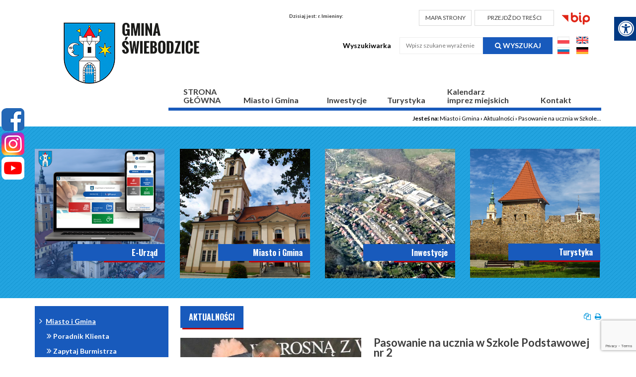

--- FILE ---
content_type: text/html; charset=utf-8
request_url: https://swiebodzice.pl/miasto-i-gmina/aktualnosci/n,77377,pasowanie-na-ucznia-w-szkole-podstawowej-nr-2.html
body_size: 15561
content:
﻿<!doctype html><html lang="pl">
<head>
        <!-- Global site tag (gtag.js) - Google Analytics -->
    <script async src="https://www.googletagmanager.com/gtag/js?id=UA-29149401-75"></script>
    <script>
        window.dataLayer = window.dataLayer || [];
        function gtag(){dataLayer.push(arguments);}
        gtag('js', new Date());

        gtag('config', 'UA-29149401-75');
    </script>
    <meta charset="UTF-8">
                
    <title>Pasowanie na ucznia w Szkole Podstawowej nr 2 |  Urząd Miejski w Świebodzicach</title>

        <link rel="shortcut icon" type="image/x-icon" href="https://cdn02.sulimo.pl/media/public/swiebodzice.cms2.sulimo.pl/favicon.ico?78d04ed6b9df92640e9c54bba1b92679" />
        <meta name="author" content="Urząd Miejski w Świebodzicach" />
    <meta name="description" content="W dniu 14 października w Szkole Podstawowej nr 2 odbyło się pasowanie na ucznia. Podczas tego ważnego momentu, dzieciom towarzyszyli rodzice, dziadkowie, opiekunowie, a także licznie zgromadzeni zaproszeni goście.  | Urząd Miejski w Świebodzicach"  />

    <meta name="keywords" content="Urząd Miejski w Świebodzicach" />
    <meta name=viewport content="width=device-width, initial-scale=1">

    
    <link rel="alternate" type="application/rss+xml" title="RSS" href="https://swiebodzice.pl/rss" />
    <!--[if IE]><meta http-equiv="X-UA-Compatible" content="IE=edge,chrome=1"><![endif]-->


                <meta property="og:site_name" content="Urząd Miejski w Świebodzicach" />
        <meta property="og:title" content="  Pasowanie na ucznia w Szkole Podstawowej nr 2 |  Urząd Miejski w Świebodzicach " />
        <meta property="og:description" content="W dniu 14 października w Szkole Podstawowej nr 2 odbyło się pasowanie na ucznia. Podczas tego ważnego momentu, dzieciom towarzyszyli rodzice, dziadkowie, opiekunowie, a także licznie zgromadzeni zaproszeni goście. ">

                    <meta property="og:type" content="article" />
            <meta property="og:url" content="https://swiebodzice.pl/miasto-i-gmina/aktualnosci/n,77377,pasowanie-na-ucznia-w-szkole-podstawowej-nr-2.html" />
                    
                    <meta property="og:image" content="https://cdn02.sulimo.pl/media/news/swiebodzice.cms2.sulimo.pl/2019/2019-10/77377.jpg" />
        

                <link rel="canonical" href="https://swiebodzice.pl/miasto-i-gmina/aktualnosci/n,77377,pasowanie-na-ucznia-w-szkole-podstawowej-nr-2.html" />    <meta name="viewport" content="width=device-width, initial-scale=1.0">

    <link href='https://fonts.googleapis.com/css?family=Lato:400,900,700,300,100&amp;subset=latin,latin-ext' rel='stylesheet' type='text/css'>
    <link href='https://fonts.googleapis.com/css?family=Roboto:400,500,700&amp;subset=latin-ext' rel='stylesheet' type='text/css'>
    <link href='https://fonts.googleapis.com/css?family=PT+Sans:700&amp;subset=latin-ext' rel='stylesheet' type='text/css'>
    <link href="https://fonts.googleapis.com/css?family=Oswald:400,500,600,700&amp;subset=latin-ext" rel="stylesheet">

    <link rel="stylesheet" type="text/css" href="https://cdn02js.sulimo.pl/js/jquery/lightboxes/lightbox/2.6/css/lightbox.css">
    
        <link rel="stylesheet" href="https://cdn02js.sulimo.pl/js/jquery/ui/1.10.4/jquery-ui.css">
    <link rel='stylesheet' href="https://cdn02.sulimo.pl/css/fonts/font-awesome-4.7.0/css/font-awesome.min.css">
    <link href='https://fonts.googleapis.com/css?family=Open+Sans:400,300,300italic,700&subset=latin-ext,latin' rel='stylesheet' type='text/css'>

   <script  src="https://cdn02js.sulimo.pl/js/date.js"></script>
   <script  src="https://cdn02js.sulimo.pl/js/jwplayer/6.5/jwplayer.js"></script>

            <script src='https://www.google.com/recaptcha/api.js?render=6LeobakUAAAAAKeQRzUEI3_eVUdAWJTsTMCaJOZR'></script>
    
    <link rel="stylesheet" href="https://cdn02js.sulimo.pl/js/leaflet/1.5.1/dist/leaflet.css"/>
    <link rel="stylesheet" href="https://cdn02js.sulimo.pl/js/leaflet/esri_geocoder/2.3.2/dist/esri-leaflet-geocoder.css">

                                                                    <link type="text/css" rel="stylesheet" href="https://cdn02.sulimo.pl/css/shared.css?78d04ed6b9df92640e9c54bba1b92679" />                            <link type="text/css" rel="stylesheet" href="https://cdn02.sulimo.pl/css/swiebodzice.cms2.sulimo.pl/main.css?78d04ed6b9df92640e9c54bba1b92679" />                            <link type="text/css" rel="stylesheet" href="https://cdn02.sulimo.pl/css/swiebodzice.cms2.sulimo.pl/menu.css?78d04ed6b9df92640e9c54bba1b92679" />                            <link type="text/css" rel="stylesheet" href="https://cdn02.sulimo.pl/css/swiebodzice.cms2.sulimo.pl/static.css?78d04ed6b9df92640e9c54bba1b92679" />                            <link type="text/css" rel="stylesheet" href="https://cdn02.sulimo.pl/css/swiebodzice.cms2.sulimo.pl/news.css?78d04ed6b9df92640e9c54bba1b92679" />                            <link type="text/css" rel="stylesheet" href="https://cdn02.sulimo.pl/css/swiebodzice.cms2.sulimo.pl/gallery.css?78d04ed6b9df92640e9c54bba1b92679" />                            <link type="text/css" rel="stylesheet" href="https://cdn02js.sulimo.pl/js/jquery/light-gallery/1.7.0/dist/css/lightgallery.min.css?78d04ed6b9df92640e9c54bba1b92679" />                                                
                    <link type="text/css" rel="stylesheet" href="https://cdn02.sulimo.pl/css/swiebodzice.cms2.sulimo.pl/main_responsive.css?78d04ed6b9df92640e9c54bba1b92679" />
            
    <link type="text/css" rel="stylesheet" href="/css.php" />

    
    
    
    
    
    <link rel="stylesheet" href="https://cdn02.sulimo.pl/css/swiebodzice.cms2.sulimo.pl/_print.css" type="text/css" media="print" />

    <meta property="og:image" content="https://cdn02.sulimo.pl/media/news/swiebodzice.cms2.sulimo.pl/default_thumb.png" />
    <meta property="og:image:width" content="450"/>
    <meta property="og:image:height" content="300"/>

            
        <!-- Matomo -->
        <script>
            var _paq = window._paq = window._paq || [];
            /* tracker methods like "setCustomDimension" should be called before "trackPageView" */
            // _paq.push(["setDoNotTrack", true]);
            _paq.push(['trackPageView']);
            _paq.push(['enableLinkTracking']);
            (function() {
                var u="//matomo.sulimo.pl/";
                _paq.push(['setTrackerUrl', u+'matomo.php']);
                _paq.push(['setSiteId', '121']);
                var d=document, g=d.createElement('script'), s=d.getElementsByTagName('script')[0];
                g.async=true; g.src=u+'matomo.js'; s.parentNode.insertBefore(g,s);
            })();
        </script>
        <!-- End Matomo Code -->
    

</head>
<body>
    <nav class="quick-access-nav">
        <ul>
            <li><a href="/miasto-i-gmina/aktualnosci" tabindex="1">Przejdź do sekcji Aktualności</a></li>
            <li><a href="/kontakt" tabindex="1">Przejdź do sekcji Kontakt</a></li>
            <li><a href="/" tabindex="1">Przejdź do strony głównej</a></li>
            <li><a href="#deklaracja" tabindex="1">Przejdź do Deklaracji Dostępności</a></li>
        </ul>
    </nav>

<div class="boxSettings">
    <div class="boxSettings__content">
        <a href="#" onclick="return false" class="boxSettings__title" id="menu_settings" tabindex="2" aria-label="Menu zaawansowane">
            <i class="fa fa-universal-access" aria-hidden="true"></i>
        </a>
        <div class="boxSettings__description">
            <ul>
                <li>
                    <a href="javascript:void(0);" onclick="switchNormalVersion()" title="Widok standardowy strony" tabindex="2">
                        <i class="fa fa-cog" aria-hidden="true"></i>Widok standardowy strony
                    </a>
                </li>
                <li>
                    <a href="javascript:void(0);" onclick="switchContrastNight()" title="Kontrast nocny" tabindex="2">
                        <i class="fa fa-adjust" aria-hidden="true"></i>Kontrast nocny
                    </a>
                </li>
                <li>
                    <a href="javascript:void(0);" onclick="switchContrastBlackWhite()" title="Kontrast czarno-biały" tabindex="2">
                        <i class="fa fa-adjust" style="color: #fff; background: #000" aria-hidden="true"></i>Kontrast czarno-biały
                    </a>
                </li>
                <li>
                    <a href="javascript:void(0);" onclick="switchContrastBlackYellow()" title="Kontrast czarno-żółty" tabindex="2">
                        <i class="fa fa-adjust" style="color: #fde910; background: #000;" aria-hidden="true"></i>Kontrast czarno-żółty
                    </a>
                </li>
                <li>
                    <a href="javascript:void(0);" onclick="switchContrastYellowBlack()" title="Kontrast żółto-czarny" tabindex="2">
                        <i class="fa fa-adjust" style="color: #000; background: #fde910" aria-hidden="true"></i>Kontrast żółto-czarny
                    </a>
                </li>
                <li>
                    <a href="javascript:void(0);" onclick="switchNormalSize()" title="Szerokość standardowa strony" tabindex="2">
                        <i class="fa fa-arrows-h" aria-hidden="true"></i>Szerokość standardowa strony
                    </a>
                </li>
                <li>
                    <a href="javascript:void(0);" onclick="switchMaxSize()" title="Szerokość maksymalna strony" tabindex="2">
                        <i class="fa fa-arrows-alt" aria-hidden="true"></i>Szerokość maksymalna strony
                    </a>
                </li>
                <li>
                    <a href="javascript:void(0);" onclick="switchTextVersion()" title="Wersja tekstowa strony" tabindex="2">
                        <i class="fa fa-text-width" aria-hidden="true"></i>Wersja tekstowa strony
                    </a>
                </li>
                <li>
                    <a href="javascript:void(0);" onclick="switchAddFont()" title="Powiększ tekst" tabindex="2">
                        <i class="fa fa-plus" aria-hidden="true"></i>Powiększ tekst
                    </a>
                </li>
                <li>
                    <a href="javascript:void(0);" onclick="switchRemoveFont()" title="Zmniejsz tekst" tabindex="2">
                        <i class="fa fa-minus" aria-hidden="true"></i>Zmniejsz tekst
                    </a>
                </li>
                <li>
                    <a href="javascript:void(0);" onclick="switchLineHeight()" title="Zmień ostępy miedzy znakami" tabindex="2">
                        <i class="fa fa-align-justify" aria-hidden="true"></i>Zmień ostępy między znakami
                    </a>
                </li>
                <li>
                    <a href="/dla-niedoslyszacych" title="Dla niedosłyszących" tabindex="2">
                        <i class="fa fa-deaf" aria-hidden="true"></i>Dla niedosłyszących
                    </a>
                </li>
                <li>
                    <a href="javascript:void(0);" onclick="switchNormalVersion()" title="Zresetuj wygląd" tabindex="2">
                        <i class="fa fa-repeat" aria-hidden="true"></i>Zresetuj wygląd
                    </a>
                </li>
            </ul>
        </div>
    </div>
</div>

<div class="social_icon">
            <a href="http://www.facebook.com/swiebodzice.oficjalny.profil" target="_blank" class="social_icon_fb" title="Link prowadzi do Oficjalnego Facebooka Urzędu Miejskiego w Świebodzicach"
            aria-label="Facebook"></a>
                <a href="https://www.instagram.com/miastoswiebodzice/" target="_blank" class="social_icon_inst" title="Link prowadzi do Oficjalnego Instagrama Urzędu Miejskiego w Świebodzicach"
            aria-label="Instagram"></a>
                <a href="https://youtube.com/channel/UCbY8wtYI3zBG3WSj5EtrqBQ" target="_blank" class="social_icon_yt" title="Link prowadzi do oficjalnego kanału Youtube Urzędu Miejskiego w Świebodzicach"
            aria-label="Youtube"></a>
    </div>
<header>
    <div class="container">
        <div class="headertop">
            <div class="logo">
                <a href="/index.php" class="logo_normal" aria-label="Logo">
                                            <img src="https://cdn02.sulimo.pl/media/public/swiebodzice.cms2.sulimo.pl/logo.png" alt="logo">
                                    </a>       
            </div>

            <div class="right">
                <div class="top_bar">
                    <p class="header__birthdays">
                        Dzisiaj jest:
                        <script >document.write(getDateStr());</script>r.
                        <strong>Imieniny:</strong>
                        <script >WypiszImieniny("",".",null,", ",1);</script>
                    </p>
                    <a href="https://swiebodzice.pl/mapa-strony" class="header__button" title="Mapa strony">
                        MAPA STRONY
                    </a>
                    <a href="#main_content" class="header__button" title="Przejdź do treści" style="width: 160px;">PRZEJDŹ DO TREŚCI</a>
                    <a href="http://www.bip.swiebodzice.pl/" class="bip" target="_blank" title="Link otwiera się w nowym oknie i przenosi na Biuletyn Informacji Publicznej">
                        <img src="https://cdn02.sulimo.pl/media/public/swiebodzice.cms2.sulimo.pl/bip.png" alt="bip">
                    </a>
                </div>

                <div class="clear"></div>

                <div class="header__form">
                    <form action="https://swiebodzice.pl/wyszukane" method="get" id="new_hsf_form" style="display: inline-block">
                        <label for="q">Wyszukiwarka</label>
                        <div class="input">
                            <input title="Szukaj" type="text" name="q" id="q" onclick="this.value=''" placeholder="Wpisz szukane wyrażenie"/>
                            <a href="javascript:void(0);" onclick="$('#new_hsf_form').submit();" aria-label="Szukaj" title="Szukaj">
                                <i class="fa fa-search"></i> Wyszukaj
                            </a>
                        </div>
                    </form>

                    <div class="language-versions" style="display: inline-block">

                        <div>
                            <a href="/" class="" title="Polska wersja strony">
                                <img src="https://cdn02.sulimo.pl/media/public/swiebodzice.cms2.sulimo.pl/flaga_pl.jpg" alt="Link otwiera się w nowym oknie">
                            </a>
                            <a href="https://translate.google.com/translate?hl=en&sl=pl&tl=en&u=https%3A%2F%2Fswiebodzice.pl" class="" title="English version">
                                <img src="https://cdn02.sulimo.pl/media/public/swiebodzice.cms2.sulimo.pl/flaga_en.jpg" alt="Link otwiera się w nowym oknie">
                            </a>
                        </div>
                        <div>

                            <a href="https://translate.google.com/translate?hl=ru&sl=pl&tl=ru&u=https%3A%2F%2Fhttps%3A%2F%2Fswiebodzice.pl" class="" title="Русская версия">
                                <img src="https://cdn02.sulimo.pl/media/public/swiebodzice.cms2.sulimo.pl/flaga_ru.jpg" alt="Link otwiera się w nowym oknie">
                            </a>
                            <a href="https://translate.google.com/translate?hl=de&sl=pl&tl=de&u=https%3A%2F%2Fhttps%3A%2F%2Fswiebodzice.pl" class="" title="Deutsche Version">
                                <img src="https://cdn02.sulimo.pl/media/public/swiebodzice.cms2.sulimo.pl/flaga_de.jpg" alt="Link otwiera się w nowym oknie">
                            </a>
                        </div>

                    </div>

                </div>



                <div class="clear"></div>
            </div>
            <div class="clear"></div>
        </div>

        <div class="template_menu">
            <div class="container">
                <a href="javascript:void(0)" class="open_menu" aria-label="Menu"></a>
  <a href="javascript:void(0)" class="open_menu c-hamburger c-hamburger--htla" aria-label="Menu">
  <span>toggle menu</span>
  </a>

<p id="tekst">
  MENU GŁÓWNE
</p>
<nav id="nav">
  <ul class="menu_ul hbm_ul"><li class=" n first "  ><a class="_7364" href="/" title="Przejdź do podstrony STRONA<br>GŁÓWNA">STRONA<br>GŁÓWNA</a></li><li class=" n  active "  ><a class="_8266" href="/miasto-i-gmina/" title="Przejdź do podstrony Miasto i Gmina">Miasto i Gmina</a></li><li class=" n "  ><a class="_8278" href="https://swiebodzice.pl/inwestycje/" title="Link otwiera się w nowym oknie i kieruje do Inwestycje" target="_blank">Inwestycje</a></li><li class=" n "  ><a class="_8268" href="/turystyka/" title="Przejdź do podstrony Turystyka">Turystyka</a></li><li class=" n "  ><a class="_8292" href="/kalendarz-imprez-miejskich/" title="Przejdź do podstrony Kalendarz<br> imprez miejskich">Kalendarz<br> imprez miejskich</a></li><li class=" n last "  ><a class="_8269" href="/kontakt.html" title="Przejdź do podstrony Kontakt">Kontakt</a></li></ul>
</nav>


            </div>
        </div>
    </div>
</header>

<div style="clear: both;"></div>

<article>
    <div class="container">
        <div class="breadcrumbs">
             <span>Jesteś na: </span>
                        <a href="/miasto-i-gmina/" title="Miasto i Gmina">Miasto i Gmina</a> <span>&rsaquo;</span>
                                <a href="/miasto-i-gmina/aktualnosci/" title="Aktualności">Aktualności</a> <span>&rsaquo;</span>
                                                <span style="font-weight:normal" title="Pasowanie na ucznia w Szkole Podstawowej nr 2">Pasowanie na ucznia w Szkole...</span>
                                </div>
            </div>

        

    <div class="boxesbig">
        <div class="container">
            <div class="boxbig">
    <p><a title="Link prowadzi do strony zewnętrznej portalu e-urząd" href="https://eurzad.swiebodzice.pl/" rel="nofollow"><img style="width: 261px; height: 261px;" role="presentation" src="https://cdn02.sulimo.pl/media/userfiles/swiebodzice.cms2.sulimo.pl/Website_Launch_2.png" alt=""></a></p>


    <div class="boxbig__title">
        E-Urząd
    </div>
</div>

<div class="boxbig">
    <a title="Link do podstrony urz&#261;d miejski" href="/urzad-miejski/"><img src="//cdn02.sulimo.pl/media/userfiles/swiebodzice.cms2.sulimo.pl/Aktualnosci/Grafiki_ogolne/069c832ff26a6b112d711f2e768e7cc0.png" alt="Zdj&#281;cie urz&#281;du" style="width: 262px; height: 261px;"></a>

    <div class="boxbig__title">
        Miasto i Gmina
    </div>
</div>

<div class="boxbig">
    <a title="Link do podstrony Inwestycje" href="/inwestycje/"><img src="//cdn02.sulimo.pl/media/userfiles/swiebodzice.cms2.sulimo.pl/Aktualnosci/Grafiki_ogolne/d917b82c83ae7ed5ee4e9b567f432f2c.png" alt="Zdj&#281;cie z lotu ptaka na tereny inwestycyjne" style="width: 262px; height: 261px;"></a>

    <div class="boxbig__title">
        Inwestycje
    </div>
</div>

<div class="boxbig">
    <a title="Link do podstrony Turystyka" href="/turystyka/"><img src="//cdn02.sulimo.pl/media/userfiles/swiebodzice.cms2.sulimo.pl/Aktualnosci/Grafiki_ogolne/5e8f7c36a318b6f3772df091f2ed03c1.png" alt="Zdj&#281;cie mur&oacute;w" style="width: 261px; height: 260px;"></a>

    <div class="boxbig__title">
        Turystyka
    </div>
</div>


        </div>
    </div>

    <div class="container">
        <div class="content">
            <div class="left ">
                <div class="sub_menu_c">
    <a href="javascript:void(0)" class="open_menu2">
      <a href="javascript:void(0)" class="open_menu2 c-hamburger c-hamburger--htla">
      <span>toggle menu</span>
      </a>
    </a>
    <nav id="nav_site">
        <ul class="sub_menu" id="sub_menu">
            
<li class='n l0 first  active  '><a  class=" selected  _8266" href="/miasto-i-gmina/"    >Miasto i Gmina</a>
	<ul class=' opened '>
<li class='n l1 first  '><a  class=" _8818" href="/miasto-i-gmina/poradnik-klienta.html"    >Poradnik Klienta</a></li>
<li class='n l1  '><a  class=" _8275" href="/miasto-i-gmina/zapytaj-burmistrza/"    >Zapytaj Burmistrza</a></li>
<li class='n l1  '><a  class=" _16354" href="/miasto-i-gmina/urzad-miejski/"    >Urząd Miejski</a></li>
<li class='n l1  '><a  class=" _16355" href="/miasto-i-gmina/gmina-swiebodzice/"    >Gmina Świebodzice</a></li>
<li class='n l1  '><a  class=" _32209" href="/miasto-i-gmina/przedsiebiorcy-i-firmy/"    >Przedsiębiorcy i Firmy</a></li>
<li class='n l1  '><a  class=" _8267" href="/miasto-i-gmina/miejska-telewizja-internetowa.html"    >Miejska Telewizja Internetowa</a></li>
<li class='n l1  '><a  class=" _8821" href="/miasto-i-gmina/kultura-i-oswiata/"    >Kultura i oświata</a></li>
<li class='n l1  '><a  class=" _8565" href="/miasto-i-gmina/zdrowie/"    >Zdrowie</a></li>
<li class='n l1  '><a  class=" _21874" href="http://www.ops.swiebodzice.pl/"  title="Link otwiera nowe okno" target="_blank" >Ośrodek Pomocy Społecznej</a></li>
<li class='n l1  '><a  class=" _21875" href="http://sds.swiebodzice.pl/"  title="Link otwiera nowe okno" target="_blank" >Środowiskowy Dom Samopomocy</a></li>
<li class='n l1  '><a  class=" _21876" href="https://www.facebook.com/Klub-Senior-w-%C5%9Awiebodzicach-105088124416041/"  title="Link otwiera nowe okno" target="_blank" >Klub Seniora</a></li>
<li class='n l1  '><a  class=" _8321" href="/miasto-i-gmina/bezpieczenstwo/"    >Bezpieczeństwo</a></li>
<li class='n l1  '><a  class=" _32246" href="/miasto-i-gmina/zamowienia-publiczne.html"    >Zamówienia publiczne</a></li>
<li class='n l1  '><a  class=" _8573" href="/miasto-i-gmina/organizacje-pozarzadowe/"    >Organizacje pozarządowe</a></li>
<li class='n l1  '><a  class=" _16217" href="/miasto-i-gmina/biuletyn-samorzadowy-zycie-swiebodzic.html"    >Biuletyn Samorządowy ŻYCIE ŚWIEBODZIC</a></li>
<li class='n l1  '><a  class=" _8494" href="/miasto-i-gmina/budzet-obywatelski/"    >Budżet Obywatelski</a></li>
<li class='n l1  '><a  class=" _8493" href="/miasto-i-gmina/rada-seniorow/"    >Rada Seniorów</a></li>
<li class='n l1  '><a  class=" _16981" href="/miasto-i-gmina/mlodziezowa-rada-miejska/"    >Młodzieżowa Rada Miejska</a></li>
<li class='n l1  '><a  class=" _8581" href="http://www.bip.swiebodzice.pl/sesje-rady-miejskiej/67"  title="Link otwiera nowe okno" target="_blank" >Posiedzenia Rady Miejskiej</a></li>
<li class='n l1  '><a  class=" _8495" href="/miasto-i-gmina/gminna-rada-dzialalnosci-pozytku-publicznego/"    >Gminna Rada Działalności Pożytku Publicznego</a></li>
<li class='n l1 last  '><a  class=" _8834" href="http://old.swiebodzice.pl/"  title="Link otwiera nowe okno" target="_blank" >Wersja archiwalna</a></li>
	</ul>
</li>
        </ul>
    </nav>
</div>
<div style="clear: both; height: 15px;"></div>

<div  class="boxsmall">
    <div class="boxsmall__content">
        <a title="Link do podstrony Zapytaj Burmistrza" href="/zapytaj-burmistrza/"><img src="//cdn02.sulimo.pl/media/userfiles/swiebodzice.cms2.sulimo.pl/Boxy/e6b74b9ce5c2c2af23e75d2711cc09a3.png" alt="Ikona Dymek rozmowa" style="width: 40px; height: 35px;"></a>

    </div>
    <div class="boxsmall__title">
        Zapytaj Burmistrza
    </div>
</div>

<div  class="boxsmall">
    <div class="boxsmall__content">
        <a title="Link do strony Wa&#380;ne dokumenty" href="https://swiebodzice.pl/miasto-i-gmina/urzad-miejski/"><img src="//cdn02.sulimo.pl/media/userfiles/swiebodzice.cms2.sulimo.pl/Boxy/59743fc6fd0daf8a8d0eaf7436f17f2e.png" alt="Ikona dw&oacute;ch dokument&oacute;w" style="width: 36px; height: 36px;"></a>

    </div>
    <div class="boxsmall__title">
        Ważne Dokumenty
    </div>
</div>

<div  class="boxsmall">
    <div class="boxsmall__content">
        <a title="Link otwiera się w nowym oknie i kieruje do ZGK Świebodzice" href="http://www.zgk.swiebodzice.pl/strony/komunikacja_miejska_rozklad_jazdy.htm" target="_blank" rel="nofollow"><img src="//cdn02.sulimo.pl/media/userfiles/swiebodzice.cms2.sulimo.pl/Boxy/8ccd185b450a549115f1b1d726edcb80.png" alt="Ikona Autobusu" style="width: 40px; height: 36px;"></a>
    </div>
    <div class="boxsmall__title">
        Komunikacja Miejska
    </div>
</div>

<div  class="boxsmall">
    <div class="boxsmall__content">
        <a title="Link do podstrony kultura i o&#347;wiata" href="/kultura-i-oswiata.html"><img src="//cdn02.sulimo.pl/media/userfiles/swiebodzice.cms2.sulimo.pl/Boxy/a845cd95a869de2a0003eb1ec783c355.jpg" alt="Ikona czapki" style="width: 40px; height: 30px;"></a>

    </div>
    <div class="boxsmall__title">
        Kultura i oświata
    </div>
</div>

<div  class="boxsmall">
    <div class="boxsmall__content">
        <a title="Link do podstrony TV Internetowa - film promocyjny" href="/miejska-telewizja-internetowa.html"><img src="//cdn02.sulimo.pl/media/userfiles/swiebodzice.cms2.sulimo.pl/Boxy/7270a1f0ec4fa3a8dc1ac18e75e56067.png" alt="Ikona kliszy" style="width: 36px; height: 36px;"></a>

    </div>
    <div class="boxsmall__title">
        TV Internetowa
    </div>
</div>

<div  class="boxsmall">
    <div class="boxsmall__content">
        <a title="Link do podstrony organizacje pozarz&#x105;dowe" href="/organizacje-pozarzadowe/" rel="nofollow"><img src="//cdn02.sulimo.pl/media/userfiles/swiebodzice.cms2.sulimo.pl/Boxy/59743fc6fd0daf8a8d0eaf7436f17f2e.png" alt="Ikona dw&#xF3;ch dokument&#xF3;w" style="width: 36px; height: 36px;"></a>


    </div>
    <div class="boxsmall__title">
        Organizacje pozarządowe
    </div>
</div>

<div  class="boxsmall">
    <div class="boxsmall__content">
        <a title="Link do podstrony Fotogaleria" href="/fotogaleria.html"><img src="//cdn02.sulimo.pl/media/userfiles/swiebodzice.cms2.sulimo.pl/Boxy/090c27d4f90d46127aaa130e9dea13ef.png" alt="Ikona Aparat" style="width: 40px; height: 30px;"></a>

    </div>
    <div class="boxsmall__title">
        Fotogaleria
    </div>
</div>

<div  class="boxsmall">
    <div class="boxsmall__content">
        <a title="Link do podstrony fundusze unijne i krajowe" href="/fundusze-unijne-i-krajowe/"><img src="//cdn02.sulimo.pl/media/userfiles/swiebodzice.cms2.sulimo.pl/Boxy/fe4c9edd04ef01154b3077719369011b.png" alt="ikona tabelki" style="width: 36px; height: 30px;"></a>

    </div>
    <div class="boxsmall__title">
        Fundusze Unijne i Krajowe
    </div>
</div>

<div  class="boxsmall">
    <div class="boxsmall__content">
        <a title="Link do podstrony Aglomeracja Wa&#322;brzyska" href="/aglomeracja-walbrzyska/informacje-ogolne.html"><img src="//cdn02.sulimo.pl/media/userfiles/swiebodzice.cms2.sulimo.pl/Boxy/c27bc7f1bc66a72661e50ad3f733ef52.png" alt="Ikona fabryki" style="width: 34px; height: 34px;"></a>

    </div>
    <div class="boxsmall__title">
        Aglomeracja Wałbrzyska
    </div>
</div>

<div  class="boxsmall">
    <div class="boxsmall__content">
        <a title="Link wewn&#x119;trzny" href="https://swiebodzice.pl/miasto-i-gmina/przedsiebiorcy-i-firmy/" rel="nofollow"><img src="//cdn02.sulimo.pl/media/userfiles/swiebodzice.cms2.sulimo.pl/Tresci/Male_ikony/babe96e98c3783f9a5f83d5c9ec8f352.png" alt="Ikona Teczka" style="width: 40px; height: 35px;"></a>


    </div>
    <div class="boxsmall__title">
        Przedsiębiorcy i Firmy
    </div>
</div>

<div  class="boxsmall">
    <div class="boxsmall__content">
        <a title="Link wewn&#281;trzny" href="https://swiebodzice.pl/miasto-i-gmina/zamowienia-publiczne.html" rel="nofollow"><img src="https://cdn02.sulimo.pl/media/userfiles/swiebodzice.cms2.sulimo.pl/Boxy/fe4c9edd04ef01154b3077719369011b.png" alt="ikona" style="width: 36px; height: 30px;"></a>

    </div>
    <div class="boxsmall__title">
        Zamówienia publiczne
    </div>
</div>


            </div>
                            <div class="right" id="main_content">
                            <div class="content__topbar">
        <h2 class="h2__title">
            Aktualności
        </h2>
        <span class="h2title_icons">
                        <a href="#" onclick="genPDF();" class="pdf_button" title="Generuj PDF"></a>
            <a href="#" class="print_button" onclick="window.print();" title="Wydrukuj"></a>
        </span>
    </div>
<div class="news">
            <div class="news__image news__image--singlenews">
            <img src="https://cdn02.sulimo.pl/media/news/swiebodzice.cms2.sulimo.pl/2019/2019-10/77377.jpg" alt="Na zdjęciu pasowanie na ucznia" />
        </div>
        <div class="news__content news__content--singlenews">
        <h2 class="news__title">
            Pasowanie na ucznia w Szkole Podstawowej nr 2
        </h2>
                            <div class="news__date news__date--red">
                Opublikowano: 16-10-2019
            </div>
                    
        <div class="news__lead">
            W dniu 14 października w Szkole Podstawowej nr 2 odbyło się pasowanie na ucznia. Podczas tego ważnego momentu, dzieciom towarzyszyli rodzice, dziadkowie, opiekunowie, a także licznie zgromadzeni zaproszeni goście. 
        </div>

                    <div class="news__text">
                <p>Wśr&oacute;d nich był burmistrz miasta Świebodzice Paweł Ozga, przewodniczący Rady Miejskiej Zdzisław Pantal, przewodnicząca Związku Nauczycielstwa Polskiego Urszula Kruczek, radna Rady Miejskiej, przewodnicząca komisji Oświaty, Wychowania, Kultury, Sportu, Zdrowia i Pomocy Społecznej Ewa Dziwosz, radna Zofia Marek, radny Adam Tobiasz, kierownik wydziału Edukacji i Spraw Społecznych Zofia Choińska, prezes Sp&oacute;łdzielni Mieszkaniowej Elżbieta Krzan oraz wiceprezes Sylwia Wawrzyńczyk, dyrektor przedszkola Chatka Puchatka Anna Olejnik.</p>
<p>Gospodarzami uroczystości były: dyrektor Teresa Walczak- Jusiel oraz zastępca Renata Kaczmarek.</p>
<p>Pierwszoklasiści przy wsparciu drugoklasist&oacute;w wesoło&nbsp;i odważnie prowadzili uroczystość. Najważniejszym punktem programu było symboliczne pasowanie na ucznia, kt&oacute;rego dokonał burmistrz miasta Świebodzice Paweł Ozga podchodząc do każdego dziecka. W swym przem&oacute;wieniu Burmistrz zaakcentował, że z wielkim sentymentem odwiedza Szkołę Podstawową nr 2, ponieważ był jej uczniem. Ponadto przekazał cieple i serdeczne słowa do uczni&oacute;w, ich rodzic&oacute;w, opiekun&oacute;w i nauczycieli. Życzenia złożyła także radna Rady Miejskiej Ewa Dziwosz, przewodnicząca Związku Nauczycielstwa Polskiego Urszula Kruczek, prezes Sp&oacute;łdzielni Mieszkaniowej Elżbieta Krzan oraz dyrektor plac&oacute;wki Teresa Walczak-Jusiel.<br /><br /></p>
            </div>
                    <div class="news__text">
                <div class="gallery_container">
<div class="content__topbar">
    <h2 class="h2__title h2__title--nobg">
        Pasowanie na ucznia w Szkole Podstawowej nr 2
    </h2>
    <span class="h2title_icons">
                <a href="#" onclick="genPDF();" class="pdf_button" title="Generuj PDF"></a>
        <a href="#" class="print_button" onclick="window.print();" title="Wydrukuj"></a>
    </span>
</div>

<div class="gallery_title">
    <p ></p>
</div>

<div class="lightgallery">
    <a
        class='gallery_img'
        data-src='https://cdn02.sulimo.pl/media/gallery/swiebodzice.cms2.sulimo.pl/2019/10/15288/7bf79e4e8cae78fb059e73bfae00b5f1.jpg'
        data-sub-html="Pasowanie na ucznia w Szkole Podstawowej nr 2."
        title="">

            <img src="https://cdn02.sulimo.pl/media/gallery/swiebodzice.cms2.sulimo.pl/2019/10/15288/7bf79e4e8cae78fb059e73bfae00b5f1_thumb.jpg" alt="Pasowanie na ucznia w Szkole Podstawowej nr 2">
    </a>
    <a
        class='gallery_img'
        data-src='https://cdn02.sulimo.pl/media/gallery/swiebodzice.cms2.sulimo.pl/2019/10/15288/2645d1dbc8a417f30a359bd76a06ed65.jpg'
        data-sub-html="Pasowanie na ucznia w Szkole Podstawowej nr 2."
        title="">

            <img src="https://cdn02.sulimo.pl/media/gallery/swiebodzice.cms2.sulimo.pl/2019/10/15288/2645d1dbc8a417f30a359bd76a06ed65_thumb.jpg" alt="Pasowanie na ucznia w Szkole Podstawowej nr 2">
    </a>
    <a
        class='gallery_img'
        data-src='https://cdn02.sulimo.pl/media/gallery/swiebodzice.cms2.sulimo.pl/2019/10/15288/06986daf7944188021f9c18879d1be05.jpg'
        data-sub-html="Pasowanie na ucznia w Szkole Podstawowej nr 2."
        title="">

            <img src="https://cdn02.sulimo.pl/media/gallery/swiebodzice.cms2.sulimo.pl/2019/10/15288/06986daf7944188021f9c18879d1be05_thumb.jpg" alt="Pasowanie na ucznia w Szkole Podstawowej nr 2">
    </a>
    <a
        class='gallery_img'
        data-src='https://cdn02.sulimo.pl/media/gallery/swiebodzice.cms2.sulimo.pl/2019/10/15288/7bfc64ebc412b5601f921dd02c181ec8.jpg'
        data-sub-html="Pasowanie na ucznia w Szkole Podstawowej nr 2."
        title="">

            <img src="https://cdn02.sulimo.pl/media/gallery/swiebodzice.cms2.sulimo.pl/2019/10/15288/7bfc64ebc412b5601f921dd02c181ec8_thumb.jpg" alt="Pasowanie na ucznia w Szkole Podstawowej nr 2">
    </a>
    <a
        class='gallery_img'
        data-src='https://cdn02.sulimo.pl/media/gallery/swiebodzice.cms2.sulimo.pl/2019/10/15288/be97357ecc6dcffc0a7fd0097a73927c.jpg'
        data-sub-html="Pasowanie na ucznia w Szkole Podstawowej nr 2."
        title="">

            <img src="https://cdn02.sulimo.pl/media/gallery/swiebodzice.cms2.sulimo.pl/2019/10/15288/be97357ecc6dcffc0a7fd0097a73927c_thumb.jpg" alt="Pasowanie na ucznia w Szkole Podstawowej nr 2">
    </a>
    <a
        class='gallery_img'
        data-src='https://cdn02.sulimo.pl/media/gallery/swiebodzice.cms2.sulimo.pl/2019/10/15288/1d926f5306638ec2503b0e87956ee43d.jpg'
        data-sub-html="Pasowanie na ucznia w Szkole Podstawowej nr 2."
        title="">

            <img src="https://cdn02.sulimo.pl/media/gallery/swiebodzice.cms2.sulimo.pl/2019/10/15288/1d926f5306638ec2503b0e87956ee43d_thumb.jpg" alt="Pasowanie na ucznia w Szkole Podstawowej nr 2">
    </a>
    <a
        class='gallery_img'
        data-src='https://cdn02.sulimo.pl/media/gallery/swiebodzice.cms2.sulimo.pl/2019/10/15288/3be154e4a33b0dff99f8ea1abbd00f27.jpg'
        data-sub-html="Pasowanie na ucznia w Szkole Podstawowej nr 2."
        title="">

            <img src="https://cdn02.sulimo.pl/media/gallery/swiebodzice.cms2.sulimo.pl/2019/10/15288/3be154e4a33b0dff99f8ea1abbd00f27_thumb.jpg" alt="Pasowanie na ucznia w Szkole Podstawowej nr 2">
    </a>
    <a
        class='gallery_img'
        data-src='https://cdn02.sulimo.pl/media/gallery/swiebodzice.cms2.sulimo.pl/2019/10/15288/c849fc974d5cd75db618806acf504aac.jpg'
        data-sub-html="Pasowanie na ucznia w Szkole Podstawowej nr 2."
        title="">

            <img src="https://cdn02.sulimo.pl/media/gallery/swiebodzice.cms2.sulimo.pl/2019/10/15288/c849fc974d5cd75db618806acf504aac_thumb.jpg" alt="Pasowanie na ucznia w Szkole Podstawowej nr 2">
    </a>
    <a
        class='gallery_img'
        data-src='https://cdn02.sulimo.pl/media/gallery/swiebodzice.cms2.sulimo.pl/2019/10/15288/be27dcb079f23ff77e11c701b586b3bc.jpg'
        data-sub-html="Pasowanie na ucznia w Szkole Podstawowej nr 2."
        title="">

            <img src="https://cdn02.sulimo.pl/media/gallery/swiebodzice.cms2.sulimo.pl/2019/10/15288/be27dcb079f23ff77e11c701b586b3bc_thumb.jpg" alt="Pasowanie na ucznia w Szkole Podstawowej nr 2">
    </a>
    <a
        class='gallery_img'
        data-src='https://cdn02.sulimo.pl/media/gallery/swiebodzice.cms2.sulimo.pl/2019/10/15288/3c1847fb580b1e37597eaf47f6c47ded.jpg'
        data-sub-html="Pasowanie na ucznia w Szkole Podstawowej nr 2."
        title="">

            <img src="https://cdn02.sulimo.pl/media/gallery/swiebodzice.cms2.sulimo.pl/2019/10/15288/3c1847fb580b1e37597eaf47f6c47ded_thumb.jpg" alt="Pasowanie na ucznia w Szkole Podstawowej nr 2">
    </a>
    <a
        class='gallery_img'
        data-src='https://cdn02.sulimo.pl/media/gallery/swiebodzice.cms2.sulimo.pl/2019/10/15288/701917933eff50c6a372f4b27297345e.jpg'
        data-sub-html="Pasowanie na ucznia w Szkole Podstawowej nr 2."
        title="">

            <img src="https://cdn02.sulimo.pl/media/gallery/swiebodzice.cms2.sulimo.pl/2019/10/15288/701917933eff50c6a372f4b27297345e_thumb.jpg" alt="Pasowanie na ucznia w Szkole Podstawowej nr 2">
    </a>
    <a
        class='gallery_img'
        data-src='https://cdn02.sulimo.pl/media/gallery/swiebodzice.cms2.sulimo.pl/2019/10/15288/b3446a68d80eae333d1aefa01f047d88.jpg'
        data-sub-html="Pasowanie na ucznia w Szkole Podstawowej nr 2."
        title="">

            <img src="https://cdn02.sulimo.pl/media/gallery/swiebodzice.cms2.sulimo.pl/2019/10/15288/b3446a68d80eae333d1aefa01f047d88_thumb.jpg" alt="Pasowanie na ucznia w Szkole Podstawowej nr 2">
    </a>
    <a
        class='gallery_img'
        data-src='https://cdn02.sulimo.pl/media/gallery/swiebodzice.cms2.sulimo.pl/2019/10/15288/afd427e65ee95fd99c87bf7eb423ca98.jpg'
        data-sub-html="Pasowanie na ucznia w Szkole Podstawowej nr 2."
        title="">

            <img src="https://cdn02.sulimo.pl/media/gallery/swiebodzice.cms2.sulimo.pl/2019/10/15288/afd427e65ee95fd99c87bf7eb423ca98_thumb.jpg" alt="Pasowanie na ucznia w Szkole Podstawowej nr 2">
    </a>
    <a
        class='gallery_img'
        data-src='https://cdn02.sulimo.pl/media/gallery/swiebodzice.cms2.sulimo.pl/2019/10/15288/2dcacc8f81279feede8da39385e7989a.jpg'
        data-sub-html="Pasowanie na ucznia w Szkole Podstawowej nr 2."
        title="">

            <img src="https://cdn02.sulimo.pl/media/gallery/swiebodzice.cms2.sulimo.pl/2019/10/15288/2dcacc8f81279feede8da39385e7989a_thumb.jpg" alt="Pasowanie na ucznia w Szkole Podstawowej nr 2">
    </a>
    <a
        class='gallery_img'
        data-src='https://cdn02.sulimo.pl/media/gallery/swiebodzice.cms2.sulimo.pl/2019/10/15288/4b2efcfd015c2ab15e6276daaff01675.jpg'
        data-sub-html="Pasowanie na ucznia w Szkole Podstawowej nr 2."
        title="">

            <img src="https://cdn02.sulimo.pl/media/gallery/swiebodzice.cms2.sulimo.pl/2019/10/15288/4b2efcfd015c2ab15e6276daaff01675_thumb.jpg" alt="Pasowanie na ucznia w Szkole Podstawowej nr 2">
    </a>
    <a
        class='gallery_img'
        data-src='https://cdn02.sulimo.pl/media/gallery/swiebodzice.cms2.sulimo.pl/2019/10/15288/af117558782b256ffd5f05c769cf7ffc.jpg'
        data-sub-html="Pasowanie na ucznia w Szkole Podstawowej nr 2."
        title="">

            <img src="https://cdn02.sulimo.pl/media/gallery/swiebodzice.cms2.sulimo.pl/2019/10/15288/af117558782b256ffd5f05c769cf7ffc_thumb.jpg" alt="Pasowanie na ucznia w Szkole Podstawowej nr 2">
    </a>
    <a
        class='gallery_img'
        data-src='https://cdn02.sulimo.pl/media/gallery/swiebodzice.cms2.sulimo.pl/2019/10/15288/42688da0b7ebb93a2caf97a390b8a463.jpg'
        data-sub-html="Pasowanie na ucznia w Szkole Podstawowej nr 2."
        title="">

            <img src="https://cdn02.sulimo.pl/media/gallery/swiebodzice.cms2.sulimo.pl/2019/10/15288/42688da0b7ebb93a2caf97a390b8a463_thumb.jpg" alt="Pasowanie na ucznia w Szkole Podstawowej nr 2">
    </a>
    <a
        class='gallery_img'
        data-src='https://cdn02.sulimo.pl/media/gallery/swiebodzice.cms2.sulimo.pl/2019/10/15288/5cf6cc11bf2b2c9ffae08820e66259aa.jpg'
        data-sub-html="Pasowanie na ucznia w Szkole Podstawowej nr 2."
        title="">

            <img src="https://cdn02.sulimo.pl/media/gallery/swiebodzice.cms2.sulimo.pl/2019/10/15288/5cf6cc11bf2b2c9ffae08820e66259aa_thumb.jpg" alt="Pasowanie na ucznia w Szkole Podstawowej nr 2">
    </a>
    <a
        class='gallery_img'
        data-src='https://cdn02.sulimo.pl/media/gallery/swiebodzice.cms2.sulimo.pl/2019/10/15288/cb072eacf914fcdbe6e66c4f8d980a3a.jpg'
        data-sub-html="Pasowanie na ucznia w Szkole Podstawowej nr 2."
        title="">

            <img src="https://cdn02.sulimo.pl/media/gallery/swiebodzice.cms2.sulimo.pl/2019/10/15288/cb072eacf914fcdbe6e66c4f8d980a3a_thumb.jpg" alt="Pasowanie na ucznia w Szkole Podstawowej nr 2">
    </a>
    <a
        class='gallery_img'
        data-src='https://cdn02.sulimo.pl/media/gallery/swiebodzice.cms2.sulimo.pl/2019/10/15288/61ce6cd1aa32a932eb696040808fe5c8.jpg'
        data-sub-html="Pasowanie na ucznia w Szkole Podstawowej nr 2."
        title="">

            <img src="https://cdn02.sulimo.pl/media/gallery/swiebodzice.cms2.sulimo.pl/2019/10/15288/61ce6cd1aa32a932eb696040808fe5c8_thumb.jpg" alt="Pasowanie na ucznia w Szkole Podstawowej nr 2">
    </a>
    <a
        class='gallery_img'
        data-src='https://cdn02.sulimo.pl/media/gallery/swiebodzice.cms2.sulimo.pl/2019/10/15288/2b1bb4d70016fa9b4e85ab1b364fdaec.jpg'
        data-sub-html="Pasowanie na ucznia w Szkole Podstawowej nr 2."
        title="">

            <img src="https://cdn02.sulimo.pl/media/gallery/swiebodzice.cms2.sulimo.pl/2019/10/15288/2b1bb4d70016fa9b4e85ab1b364fdaec_thumb.jpg" alt="Pasowanie na ucznia w Szkole Podstawowej nr 2">
    </a>
</div>

</div>

    
            </div>
        
        <div class="news_viewconut">
            <span>Autor:</span> Wydział PS<br /><br />
            <span>Liczba wyświetleń:</span> 2143
        </div>
        <br>
        <div class='icon_share_content'>
            <a class="icon_share icon_share_facebook" href="https://www.facebook.com/share.php?u=http://swiebodzice.pl/miasto-i-gmina/aktualnosci/n,77377,pasowanie-na-ucznia-w-szkole-podstawowej-nr-2.html" target="_blank" title="Udostępnij na Facebooku" onclick="window.open(this.href, 'mywin', 'left=20,top=20,width=500,height=1000,toolbar=0,resizable=0'); return false;"></a>
            <a class="icon_share icon_share_twitter" href="https://twitter.com/intent/tweet?original_referer=http%3A%2F%2Fswiebodzice.pl%2Fmiasto-i-gmina%2Faktualnosci%2Fn%2C77377%2Cpasowanie-na-ucznia-w-szkole-podstawowej-nr-2.html&url=http%3A%2F%2Fswiebodzice.pl%2Fmiasto-i-gmina%2Faktualnosci%2Fn%2C77377%2Cpasowanie-na-ucznia-w-szkole-podstawowej-nr-2.html&text=Pasowanie na ucznia w Szkole Podstawowej nr 2" title="Udostępnij na Twitterze" onclick="window.open(this.href, 'mywin', 'left=20,top=20,width=500,height=500,toolbar=0,resizable=0'); return false;"></a>
                        <div style="clear:both;"></div>
        </div>

        <a class="news__back" href="javascript:history.back();" title="Powrót do działu tematycznego">
            <span><i class="fa fa-chevron-left" style=""></i> Powrót</span>
        </a>
    </div>
    <div class="clear"></div>
</div>
                </div>
                    </div>
    </div>
</article>
<footer>
    <div class="counter">
    <div class="container">
                Licznik odwiedzin: 33822731
    </div>
</div>

<div class="footer_content">
    <div class="container">
        <div class="footercolumns">
            <div class="footer__contact">
    <div class="title">Szybki kontakt</div>
     <p><strong>Urząd Miejski w Świebodzicach</strong></p>
<p>ul. Rynek 1, 58-160 Świebodzice</p>
<p>Biuro Podawcze</p>
<p>ul. Stefana Żeromskiego 27</p>
<p>tel. <a title="Numer telefonu" href="tel:746669500">74 666-95-00</a> <a title="Numer Telefonu" href="tel:746669555">74 666-95-55</a></p>
<p>fax: <a title="Numer Faksu" href="tel:746669509">74 666-95-09</a></p>
<p>e-mail: <a title="Adres Email" href="mailto:swiebodzice@swiebodzice.pl">swiebodzice@swiebodzice.pl</a></p>
<p>Informacja w języku migowym:</p>
<p><a href="https://youtu.be/VjGDZ7bESuY">https://youtu.be/VjGDZ7bESuY</a> </p>
<p><a id="deklaracja" title="Link do podstrony Deklaracja dostęponości otwiera się w nowym oknie" href="/deklaracja-dostepnosci.html" target="_blank" rel="nofollow noopener">Deklaracja dostępności</a></p>


</div>
            <div class="footer_column">
    <ul>
        <li>
            MIESZKAŃCY
        </li>
         <li class='n l0 first '><a class=" _8275" href="/miasto-i-gmina/zapytaj-burmistrza/" >Zapytaj Burmistrza</a></li> <li class='n l0 '><a class=" _16217" href="/miasto-i-gmina/biuletyn-samorzadowy-zycie-swiebodzic.html" >Biuletyn Samorządowy ŻYCIE ŚWIEBODZIC</a></li> <li class='n l0 '><a class=" _8276" href="/miasto-i-gmina/wazne-komunikaty-ostrzezenia/" >Ważne komunikaty - ostrzeżenia</a></li> <li class='n l0 '><a class=" _8267" href="/miasto-i-gmina/miejska-telewizja-internetowa.html" >Miejska Telewizja Internetowa</a></li> <li class='n l0 last '><a class=" _8646" href="/miasto-i-gmina/rodo.html" >Polityka prywatności</a></li>
    </ul>
</div>
            <div class="footer_column">
    <ul>
        <li>
            GOSPODARKA KOMUNALNA
        </li>
         <li class='n l0 first '><a class=" _8328" href="http://www.zgk.swiebodzice.pl/" title="Link otwiera nowe okno" target="_blank" >ZGK Świebodzice Spółka z o.o.</a></li> <li class='n l0 '><a class=" _8329" href="http://www.mzn.swiebodzice.pl/" title="Link otwiera nowe okno" target="_blank" >Miejski Zarząd Nieruchomości</a></li> <li class='n l0 '><a class=" _8332" href="http://www.zwikswiebodzice.pl/" title="Link otwiera nowe okno" target="_blank" >Zakład Wodociągów i Kanalizacji</a></li> <li class='n l0 last '><a class=" _8331" href="http://swiebodzice.artlookgallery.com/grobonet/start.php" title="Link otwiera nowe okno" target="_blank" >GROBONET</a></li>
    </ul>
</div>
            <div class="footer_column">
    <ul>
        <li>
            ZDROWIE I SPORT
        </li>
         <li class='n l0 first '><a class=" _8566" href="/miasto-i-gmina/zdrowie/szpital.html" >Szpital</a></li> <li class='n l0 '><a class=" _8567" href="/miasto-i-gmina/zdrowie/przychodnie.html" >Przychodnie</a></li> <li class='n l0 '><a class=" _8569" href="/miasto-i-gmina/zdrowie/poradnie.html" >Poradnie</a></li> <li class='n l0 '><a class=" _8568" href="/miasto-i-gmina/zdrowie/weterynaria.html" >Weterynaria</a></li> <li class='n l0 last '><a class=" _8571" href="/miasto-i-gmina/zdrowie/apteki.html" >Apteki</a></li>
    </ul>
</div>
            <div style="clear: both;"></div>
        </div>
    </div>
    <div class="footerbottom">
        <div class="container">
            <div class="copy">
                Wszystkie prawa zastrzeżone. © 2026 Gmina Świebodzice
            </div>
            <div class="author">
                <span>Projekt i realizacja:</span> <a href="http://www.sulimo.pl/" class="logo" target="_blank" aria-label="Sulimo.pl"></a>
            </div>
            <div class="clear"></div>
        </div>
    </div>
</div></footer><script src="https://cdn02js.sulimo.pl/js/frameworks/jquery/1.11.0/jquery-1.11.0.min.js"></script>
<script src="https://maxcdn.bootstrapcdn.com/bootstrap/3.3.5/js/bootstrap.min.js"></script>
<script src="https://cdn02js.sulimo.pl/js/jquery/jquery-cookie/1.4.0/jquery.cookie.js"></script>
<script src="https://cdn02js.sulimo.pl/js/pdfmake/pdfmake.min.js"></script>
<script src="https://cdn02js.sulimo.pl/js/pdfmake/vfs_fonts.js"></script>
<script src="https://cdn02js.sulimo.pl/js/jquery/validation/1.11.1/dist/jquery.validate.min.js"></script>
<script src="https://cdn02js.sulimo.pl/js/jquery/ui/1.12.1/jquery-ui.js"></script>
<script src="https://cdn02js.sulimo.pl/js/leaflet/1.5.1/dist/leaflet.js"></script>
<script src="https://cdn02js.sulimo.pl/js/leaflet/esri/2.3.3/dist/esri-leaflet.js"></script>
<script src="https://cdn02js.sulimo.pl/js/leaflet/esri_geocoder/2.3.2/dist/esri-leaflet-geocoder.js"></script>

    <script src="https://cdn02js.sulimo.pl/js/main3.js?78d04ed6b9df92640e9c54bba1b92679"></script>
    <script src="https://cdn02js.sulimo.pl/js/jquery/light-gallery/1.7.0/dist/js/lightgallery-all.min.js?78d04ed6b9df92640e9c54bba1b92679"></script>

    <script src='https://code.responsivevoice.org/responsivevoice.js'></script>
    <script>
        $(document).ready(function(){

            var click_s=0;


            $(".carousel-control-pause").click(function(){
                if(click_s % 2 === 0){
                    $('.carousel').carousel("pause");
                    $('.carousel-control-pause .start').show();
                    $('.carousel-control-pause .pause').hide();

                }
                else{
                    $('.carousel').carousel("cycle");
                    $('.carousel-control-pause .start').hide();
                    $('.carousel-control-pause .pause').show();
                }
                click_s++;
            });
        });
    </script>
    <script>
        function getSelectionText() {
            var text = "";
            if (window.getSelection) {
                text = window.getSelection().toString();
            } else if (document.selection && document.selection.type != "Control") { // for Internet Explorer 8 and below
                text = document.selection.createRange().text;
            }
            return text;
        }

        function genPDF() {
            var docStyles = {
                pageTitle: {
                    fontSize: 10,
                    alignment: 'center'
                },
                newsTitle: {
                    fontSize: 14,
                    bold: true
                },
                newsLead: {
                    fontSize: 12,
                    bold: true
                },
                newsDate: {
                    fontSize: 11
                },
                newsContent: {
                    fontSize: 12
                },
                bottomUrl: {
                    fontSize: 9,
                    alignment: 'center'
                }
            };

            var docContentArray = [];

            //tresc newsa
            if ($('.right .news').length) {
                $('.right .content__topbar').each(function (index) {
                    docContentArray.push({
                        text: $(this).children(".h2__title").text(),
                        style: 'newsTitle',
                        margin: [0, 2]
                    });
                });
                $('.right .news').each(function (index) {
                    docContentArray.push({
                        text: $(this).children(".news__date").text(),
                        style: 'newsDate',
                        margin: [0, 5]
                    });
                });
                $('.right .news__content--singlenews').each(function (index) {
                    docContentArray.push({
                        text: $(this).children(".news__title").text(),
                        style: 'newsLead',
                        margin: [0, 2]
                    });
                    docContentArray.push({
                        text: $(this).children(".news__text").text(),
                        style: 'newsContent',
                        margin: [0, 2]
                    });
                });
            }
            //lista newsow
            if ($('.right .news_grouplist').length) {
                $('.news .news__content').each(function (index) {
                    docContentArray.push({
                        text: $(this).children(".news__title").text(),
                        style: 'newsTitle',
                        margin: [0, 2]
                    });
                    docContentArray.push({
                        text: $(this).children(".news__date").text(),
                        style: 'newsDate',
                        margin: [0, 5]
                    });
                    docContentArray.push({
                        text: $(this).children(".news__lead").text(),
                        style: 'newsLead',
                        margin: [0, 2]
                    });
                });
            }
            //tresci stale
            if ($('.right .static__content').length) {
                $('.right').each(function (index) {
                    docContentArray.push({text: $(this).children(".static__content").text(), style: 'newsContent'});
                });
            }

            docContentArray.push({text: window.location.href, style: 'bottomUrl', margin: [0, 5]});

            var docDefinition = {
                header: {text: $('head title').text(), style: 'pageTitle', margin: [0, 7]},
                content: docContentArray,
                styles: docStyles
            };

            var filename = ($('head title').text().replace(/[^a-z0-9]/gi, '_').toLowerCase()) + '.pdf';
            pdfMake.createPdf(docDefinition).download(filename);
        }

        $(document).ready(function () {
            $('.news_grouplist_item_date, .news_date').each(function (index) {
                var ddate = $(this).text();
                $(this).text(ddate);
            });

            $('.listen_button').click(function (e) {
                if ($(this).data("enable") == 1) {
                    responsiveVoice.cancel();
                    $(this).css("opacity", 1);
                    $(this).data("enable", 0);
                } else {
                    $(this).css("opacity", "0.4");
                    $(this).data("enable", 1);

                    if ($(".news").length > 0) {
                        responsiveVoice.cancel();
                        responsiveVoice.speak($(".news").text(), "Polish Female");
                    } else if ($(".news_grouplist").length > 0) {
                        responsiveVoice.cancel();
                        responsiveVoice.speak($(".news_grouplist").text(), "Polish Female");
                    } else if ($(".static_standard_content").length > 0) {
                        responsiveVoice.cancel();
                        responsiveVoice.speak($(".static_standard_content").text(), "Polish Female");
                    } else {
                        responsiveVoice.cancel();
                        responsiveVoice.speak(getSelectionText(), "Polish Female");
                    }
                }

                return false;
            });

            $('div,pre').mouseup(function (e) {
                if ($('.listen_button').data("enable") == 1) {
                    responsiveVoice.cancel();
                    responsiveVoice.speak(getSelectionText(), "Polish Female");
                }
            });

            $('a').not($(".pdf_button, .print_button, .listen_button")).mouseenter(function () {
                if ($('.listen_button').data("enable") == 1) {
                    responsiveVoice.cancel();
                    responsiveVoice.speak($(this).text(), "Polish Female");
                }
            });
            $('a[rel=dofollow]').prop('rel', 'follow');
        });
    </script>
    <script>$('.di_zawartosc').html(getDateStr() + "<strong> Imieniny: </strong>" + WypiszImieninyReturn("", ".", null, ", ", 1));</script>
    <script>
        function setDataImieniny() {
            var $data_imieniny_container = $(".di_zawartosc");
            var $data_imieniny = $(".data_imieniny");
            $data_imieniny_container.css("margin-top", ($data_imieniny.height() - $data_imieniny_container.height()) / 2 + "px");
        }

        function cookie_alert(type) {
            if (typeof(Storage) !== "undefined") {
                try {
                    var cookie_value = window.localStorage.getItem('cookie_alert_n');
                    var ls = 1;
                } catch (error) {
                    var ls = 0;
                }
            } else {
                var cookie_value = $.cookie('cookie_alert_n');
            }
            if(!cookie_value && (window.location.href.indexOf('view=') == -1)) {
                var cookie_alert_content = '\n\
                <div id="cookie_alert" class="cookie_al">\n\
                    <div class="cookie_alert_container_new">\n\
                    <img src="https://cdn02.sulimo.pl/media/public/global/cookies.png" alt="Sulimo Software - Tworzenie stron internetowych">\n\
                    <div class="cookie_alert_container_content">\n\
                        <span class="cookie_alert_container_new_title">RODO:</span><br />W związku z rozpoczęciem obowiązywania przepisów Rozporządzenia Parlamentu Europejskiego i Rady Unii Europejskiej 2016/679 z dnia 27 kwietnia 2016 r. w sprawie ochrony osób fizycznych w związku z przetwarzaniem danych osobowych i w sprawie swobodnego przepływu takich danych oraz uchylenia dyrektywy 95/46/WE ogólne rozporządzenie o ochronie danych, informujemy, że od dnia 25 maja 2018 r. na naszym portalu obowiązuje zaktualizowana <a href="/polityka-prywatnosci.html" class="cookie_alert_container_new_link">Polityka Prywatności</a>.<br /><br /><span class="cookie_alert_container_new_title">COOKIES:</span><br />Nasz Portal wykorzytuje pliki cookies w celu dostosowania portalu do potrzeb użytkownika. Więcej informacji o cookies wykorzystywanych na Portalu znajdziesz w naszej <a href="/polityka-prywatnosci.html" class="cookie_alert_container_new_link">Polityce Prywatności</a>.\n\
                        <a href="#" class="cookie_alert_container_new_btn" onclick="event.preventDefault(); cookie_alert(\'close\')">Zapoznałem się z informacją. Przechodzę do serwisu  </a>\n\
                    </div>\n\
                    <div style="clear:both;"></div>\n\
                    </div>\n\
                    </div>';
                $('body').prepend(cookie_alert_content);
                $('#cookie_alert').fadeIn();
                
            }
            if(type=='close') {
                if (typeof(Storage) !== "undefined" && ls) {
                    window.localStorage.setItem('cookie_alert_n', 'true')
                } else {
                    $.cookie('cookie_alert_n', 'true', {expires: 30, path:'/'});
                }
                $('.cookie_al').hide();
                $('#cookie_alert').fadeOut();
            }
        }

        $(document).ready(function () {
            cookie_alert('open');

            if ($('#top_template_bannermain').length > 0) {
                if ($('#top_template_bannermain').children().length > 1) {
                    $('.new2_site_static').addClass('menu_grey');
                } else {
                    $('#top_template_bannermain').parent().hide();
                }
            }

            if ($.cookie("fontsize") && $.cookie("fontsize") != "null") {
                $("#powiatfontsize").addClass("active");
            }

            $("#facebookbox .fblikeicon").click(function () {
                if ($("#facebookbox").hasClass("showed")) {
                    $("#facebookbox").removeClass("showed").animate({left: '-300px'}, 500);
                } else {
                    $("#facebookbox").addClass("showed").animate({left: '0px'}, 500);
                }
            });

            setDataImieniny();
        });
    </script>
    <script>
        function goBack() {
            let parent_url = window.location.toString().replace(/\/$/, '').split('/').slice(0, -1).join('/');
            window.location = parent_url;
        }
    </script>


                                    
        <script>
          $('.open_menu2').bind('click', () => {
            $('.open_menu2').toggleClass('is-active');
            $('.sub_menu_c').toggleClass('is-active');
          })
        </script>
    

                                                

    <script >
        $(document).ready(function () {
            $(".boxsmall").bind('click', (function() {
                //var href = $(this).parent().find('a').attr("href");
                var href = $(this).find('a').attr("href");
                var href1 = $(this).find('a');
                /*console.log(href);
                console.log(href1.attr('target'));*/

                if (href1.attr('target')==='_blank') {
                    window.open(href, '_blank');
                }else{
                    window.location.href= href;
                };
            }));
        });
    </script>
    

                                                    
            <script >
                $(document).ready(function(){
                    $('.lightgallery').each(function(index,gallery){
                        $(gallery).lightGallery()
                    });
                });
            </script>
        
    
                                              
    <script>
      $('.open_menu').bind('click', () => {
        $('.open_menu').toggleClass('is-active');
        $('.template_menu').toggleClass('is-active');
      })
    </script>
  

                                                

    <script >
        $(document).ready(function () {
            /*$(".boxbig").on('click', (function(e) {
                var href = $(this).find('a').attr("href");
                if (href) {
                  // $(this).find('a').attr("href", 'javascript:void(0)');
                    e.preventDefault();
                    window.open(href, '_blank');

                };
            }));*/
        });
    </script>
    

                                                <script>
        $(document).ready(function(){
            var num_click = 0;
            $("#plus").click(function(){
                if (num_click<3){
                    changeFontSize(2);
                    num_click+=1;
                }
            });
            $("#minus").click(function(){
                if (num_click>0) {
                    changeFontSize(-2);
                    num_click-=1;
                }
            });
            var $affectedElements = $("*");


            $affectedElements.each( function(){
                var $this = $(this);
                $this.css("font-size", $this.css("font-size" ));

            });
            function changeFontSize(direction){
                $affectedElements.each( function(){
                    var $this = $(this);
                    $this.css( "font-size" , parseInt($this.css("font-size"))+direction );


                });
            };
        });



    </script>

                


<script>
    $(window).resize(function(){
    if($(window).width()<768)
        $(".menu_ul").removeClass('menu_fixed');
    else
        $(".menu_ul").addClass('menu_fixed');
    });

    $(document).ready(function(){
        if($(window).width()<768){
            $(".menu_ul").removeClass('menu_fixed');
            $(".menu_ul").removeClass('menu_fixed_top');
        }
        else
            $(".menu_ul").addClass('menu_fixed');
            //$(".menu_ul").addClass('menu_fixed_top');
    });
</script>

<script>

    $('.boxSettings__description a').keyup(function(event) {
        if ($(this).is(':focus') && event.keyCode === 13) {
            event.preventDefault();
            $(this).click();
        }
    })

    var allElements = $("body *");

    // Rozmiary strony

    function switchMaxSize() {
        $.cookie("size_max_version", 'true', {domain: location.host, path: '/'});
        location.reload();
    }

    function switchNormalSize() {
        $.removeCookie("size_max_version", {domain: location.host, path: '/'});
        location.reload();
    }

    // Rozmiary czcionki

    
                    var num_click = 0;
            

    
        function switchAddFont() {
            if (num_click < 2) {
                changeFontSize(1);
                num_click += 1;
            }
            $.cookie("size_fonts", num_click, {domain: location.host, path: '/'});
        }

        function switchRemoveFont() {
            if (num_click > -3) {
                changeFontSize(-1);
                num_click -= 1;
            }
            $.cookie("size_fonts", num_click, {domain: location.host, path: '/'});
        }

        function changeFontSize(direction) {
            allElements.each(function () {
                var $this = $(this);
                $this.css("font-size", parseInt($this.css("font-size")) + direction);
            });
        }

        
                

    
    // Odstępy między znakami

    function switchLineHeight() {
        $.cookie("line_height", 'true', {domain: location.host, path: '/'});
        location.reload();
    }

    // Wersja tekstowa strony

    function switchTextVersion() {
        removeImg();
        $.cookie("text_version", 'true', {domain: location.host, path: '/'});
        location.reload();
    }

    function removeImg() {

        let allImg = document.querySelectorAll('img');
        allImg.forEach(el => {
            if (el.classList.value !== 'text_version_ok') {
                el.remove();
            }
        });

        allElements.each(function () {
            var $this = $(this);
            $this.css("backgound-color", "#fff");
        });
    }

    
        

    // Kontrasty

    function switchContrastNight() {
        $.removeCookie("contrast_version_black_white", {domain: location.host, path: '/'});
        $.removeCookie("contrast_version_black_yellow", {domain: location.host, path: '/'});
        $.removeCookie("contrast_version_yellow_black", {domain: location.host, path: '/'});
        $.cookie("contrast_version_night", 'true', {domain: location.host, path: '/'});
        location.reload();
    }

    function switchContrastBlackWhite() {
        $.removeCookie("contrast_version_night", {domain: location.host, path: '/'});
        $.removeCookie("contrast_version_black_yellow", {domain: location.host, path: '/'});
        $.removeCookie("contrast_version_yellow_black", {domain: location.host, path: '/'});
        $.cookie("contrast_version_black_white", 'true', {domain: location.host, path: '/'});
        location.reload();
    }

    function switchContrastBlackYellow() {
        $.removeCookie("contrast_version_night", {domain: location.host, path: '/'});
        $.removeCookie("contrast_version_black_white", {domain: location.host, path: '/'});
        $.removeCookie("contrast_version_yellow_black", {domain: location.host, path: '/'});
        $.cookie("contrast_version_black_yellow", 'true', {domain: location.host, path: '/'});
        location.reload();
    }

    function switchContrastYellowBlack() {
        $.removeCookie("contrast_version_night", {domain: location.host, path: '/'});
        $.removeCookie("contrast_version_black_white", {domain: location.host, path: '/'});
        $.removeCookie("contrast_version_black_yellow", {domain: location.host, path: '/'});
        $.cookie("contrast_version_yellow_black", 'true', {domain: location.host, path: '/'});
        location.reload();
    }

    // Reset ustawień

    function switchNormalVersion() {
        $.removeCookie("size_max_version", {domain: location.host, path: '/'});
        $.removeCookie("contrast_version", {domain: location.host, path: '/'});
        $.removeCookie("size_fonts", {domain: location.host, path: '/'});
        $.removeCookie("line_height", {domain: location.host, path: '/'});
        $.removeCookie("text_version", {domain: location.host, path: '/'});
        $.removeCookie("contrast_version_night", {domain: location.host, path: '/'});
        $.removeCookie("contrast_version_black_white", {domain: location.host, path: '/'});
        $.removeCookie("contrast_version_black_yellow", {domain: location.host, path: '/'});
        $.removeCookie("contrast_version_yellow_black", {domain: location.host, path: '/'});
        location.reload();
    }


    $('#menu_settings').on("click", function () {
        $('.boxSettings').toggleClass('boxSettingsOpen');
        $('.boxSettings .boxSettings__description').toggleClass('boxSettings_block');
    });

    $('.social_icon_menu').on("click", function () {
        $('.social_container').toggleClass('social_containerOpen');
    });
</script>



</body>
</html>


--- FILE ---
content_type: text/html; charset=utf-8
request_url: https://www.google.com/recaptcha/api2/anchor?ar=1&k=6LeobakUAAAAAKeQRzUEI3_eVUdAWJTsTMCaJOZR&co=aHR0cHM6Ly9zd2llYm9kemljZS5wbDo0NDM.&hl=en&v=9TiwnJFHeuIw_s0wSd3fiKfN&size=invisible&anchor-ms=20000&execute-ms=30000&cb=mdf4ahqmxu5e
body_size: 48146
content:
<!DOCTYPE HTML><html dir="ltr" lang="en"><head><meta http-equiv="Content-Type" content="text/html; charset=UTF-8">
<meta http-equiv="X-UA-Compatible" content="IE=edge">
<title>reCAPTCHA</title>
<style type="text/css">
/* cyrillic-ext */
@font-face {
  font-family: 'Roboto';
  font-style: normal;
  font-weight: 400;
  font-stretch: 100%;
  src: url(//fonts.gstatic.com/s/roboto/v48/KFO7CnqEu92Fr1ME7kSn66aGLdTylUAMa3GUBHMdazTgWw.woff2) format('woff2');
  unicode-range: U+0460-052F, U+1C80-1C8A, U+20B4, U+2DE0-2DFF, U+A640-A69F, U+FE2E-FE2F;
}
/* cyrillic */
@font-face {
  font-family: 'Roboto';
  font-style: normal;
  font-weight: 400;
  font-stretch: 100%;
  src: url(//fonts.gstatic.com/s/roboto/v48/KFO7CnqEu92Fr1ME7kSn66aGLdTylUAMa3iUBHMdazTgWw.woff2) format('woff2');
  unicode-range: U+0301, U+0400-045F, U+0490-0491, U+04B0-04B1, U+2116;
}
/* greek-ext */
@font-face {
  font-family: 'Roboto';
  font-style: normal;
  font-weight: 400;
  font-stretch: 100%;
  src: url(//fonts.gstatic.com/s/roboto/v48/KFO7CnqEu92Fr1ME7kSn66aGLdTylUAMa3CUBHMdazTgWw.woff2) format('woff2');
  unicode-range: U+1F00-1FFF;
}
/* greek */
@font-face {
  font-family: 'Roboto';
  font-style: normal;
  font-weight: 400;
  font-stretch: 100%;
  src: url(//fonts.gstatic.com/s/roboto/v48/KFO7CnqEu92Fr1ME7kSn66aGLdTylUAMa3-UBHMdazTgWw.woff2) format('woff2');
  unicode-range: U+0370-0377, U+037A-037F, U+0384-038A, U+038C, U+038E-03A1, U+03A3-03FF;
}
/* math */
@font-face {
  font-family: 'Roboto';
  font-style: normal;
  font-weight: 400;
  font-stretch: 100%;
  src: url(//fonts.gstatic.com/s/roboto/v48/KFO7CnqEu92Fr1ME7kSn66aGLdTylUAMawCUBHMdazTgWw.woff2) format('woff2');
  unicode-range: U+0302-0303, U+0305, U+0307-0308, U+0310, U+0312, U+0315, U+031A, U+0326-0327, U+032C, U+032F-0330, U+0332-0333, U+0338, U+033A, U+0346, U+034D, U+0391-03A1, U+03A3-03A9, U+03B1-03C9, U+03D1, U+03D5-03D6, U+03F0-03F1, U+03F4-03F5, U+2016-2017, U+2034-2038, U+203C, U+2040, U+2043, U+2047, U+2050, U+2057, U+205F, U+2070-2071, U+2074-208E, U+2090-209C, U+20D0-20DC, U+20E1, U+20E5-20EF, U+2100-2112, U+2114-2115, U+2117-2121, U+2123-214F, U+2190, U+2192, U+2194-21AE, U+21B0-21E5, U+21F1-21F2, U+21F4-2211, U+2213-2214, U+2216-22FF, U+2308-230B, U+2310, U+2319, U+231C-2321, U+2336-237A, U+237C, U+2395, U+239B-23B7, U+23D0, U+23DC-23E1, U+2474-2475, U+25AF, U+25B3, U+25B7, U+25BD, U+25C1, U+25CA, U+25CC, U+25FB, U+266D-266F, U+27C0-27FF, U+2900-2AFF, U+2B0E-2B11, U+2B30-2B4C, U+2BFE, U+3030, U+FF5B, U+FF5D, U+1D400-1D7FF, U+1EE00-1EEFF;
}
/* symbols */
@font-face {
  font-family: 'Roboto';
  font-style: normal;
  font-weight: 400;
  font-stretch: 100%;
  src: url(//fonts.gstatic.com/s/roboto/v48/KFO7CnqEu92Fr1ME7kSn66aGLdTylUAMaxKUBHMdazTgWw.woff2) format('woff2');
  unicode-range: U+0001-000C, U+000E-001F, U+007F-009F, U+20DD-20E0, U+20E2-20E4, U+2150-218F, U+2190, U+2192, U+2194-2199, U+21AF, U+21E6-21F0, U+21F3, U+2218-2219, U+2299, U+22C4-22C6, U+2300-243F, U+2440-244A, U+2460-24FF, U+25A0-27BF, U+2800-28FF, U+2921-2922, U+2981, U+29BF, U+29EB, U+2B00-2BFF, U+4DC0-4DFF, U+FFF9-FFFB, U+10140-1018E, U+10190-1019C, U+101A0, U+101D0-101FD, U+102E0-102FB, U+10E60-10E7E, U+1D2C0-1D2D3, U+1D2E0-1D37F, U+1F000-1F0FF, U+1F100-1F1AD, U+1F1E6-1F1FF, U+1F30D-1F30F, U+1F315, U+1F31C, U+1F31E, U+1F320-1F32C, U+1F336, U+1F378, U+1F37D, U+1F382, U+1F393-1F39F, U+1F3A7-1F3A8, U+1F3AC-1F3AF, U+1F3C2, U+1F3C4-1F3C6, U+1F3CA-1F3CE, U+1F3D4-1F3E0, U+1F3ED, U+1F3F1-1F3F3, U+1F3F5-1F3F7, U+1F408, U+1F415, U+1F41F, U+1F426, U+1F43F, U+1F441-1F442, U+1F444, U+1F446-1F449, U+1F44C-1F44E, U+1F453, U+1F46A, U+1F47D, U+1F4A3, U+1F4B0, U+1F4B3, U+1F4B9, U+1F4BB, U+1F4BF, U+1F4C8-1F4CB, U+1F4D6, U+1F4DA, U+1F4DF, U+1F4E3-1F4E6, U+1F4EA-1F4ED, U+1F4F7, U+1F4F9-1F4FB, U+1F4FD-1F4FE, U+1F503, U+1F507-1F50B, U+1F50D, U+1F512-1F513, U+1F53E-1F54A, U+1F54F-1F5FA, U+1F610, U+1F650-1F67F, U+1F687, U+1F68D, U+1F691, U+1F694, U+1F698, U+1F6AD, U+1F6B2, U+1F6B9-1F6BA, U+1F6BC, U+1F6C6-1F6CF, U+1F6D3-1F6D7, U+1F6E0-1F6EA, U+1F6F0-1F6F3, U+1F6F7-1F6FC, U+1F700-1F7FF, U+1F800-1F80B, U+1F810-1F847, U+1F850-1F859, U+1F860-1F887, U+1F890-1F8AD, U+1F8B0-1F8BB, U+1F8C0-1F8C1, U+1F900-1F90B, U+1F93B, U+1F946, U+1F984, U+1F996, U+1F9E9, U+1FA00-1FA6F, U+1FA70-1FA7C, U+1FA80-1FA89, U+1FA8F-1FAC6, U+1FACE-1FADC, U+1FADF-1FAE9, U+1FAF0-1FAF8, U+1FB00-1FBFF;
}
/* vietnamese */
@font-face {
  font-family: 'Roboto';
  font-style: normal;
  font-weight: 400;
  font-stretch: 100%;
  src: url(//fonts.gstatic.com/s/roboto/v48/KFO7CnqEu92Fr1ME7kSn66aGLdTylUAMa3OUBHMdazTgWw.woff2) format('woff2');
  unicode-range: U+0102-0103, U+0110-0111, U+0128-0129, U+0168-0169, U+01A0-01A1, U+01AF-01B0, U+0300-0301, U+0303-0304, U+0308-0309, U+0323, U+0329, U+1EA0-1EF9, U+20AB;
}
/* latin-ext */
@font-face {
  font-family: 'Roboto';
  font-style: normal;
  font-weight: 400;
  font-stretch: 100%;
  src: url(//fonts.gstatic.com/s/roboto/v48/KFO7CnqEu92Fr1ME7kSn66aGLdTylUAMa3KUBHMdazTgWw.woff2) format('woff2');
  unicode-range: U+0100-02BA, U+02BD-02C5, U+02C7-02CC, U+02CE-02D7, U+02DD-02FF, U+0304, U+0308, U+0329, U+1D00-1DBF, U+1E00-1E9F, U+1EF2-1EFF, U+2020, U+20A0-20AB, U+20AD-20C0, U+2113, U+2C60-2C7F, U+A720-A7FF;
}
/* latin */
@font-face {
  font-family: 'Roboto';
  font-style: normal;
  font-weight: 400;
  font-stretch: 100%;
  src: url(//fonts.gstatic.com/s/roboto/v48/KFO7CnqEu92Fr1ME7kSn66aGLdTylUAMa3yUBHMdazQ.woff2) format('woff2');
  unicode-range: U+0000-00FF, U+0131, U+0152-0153, U+02BB-02BC, U+02C6, U+02DA, U+02DC, U+0304, U+0308, U+0329, U+2000-206F, U+20AC, U+2122, U+2191, U+2193, U+2212, U+2215, U+FEFF, U+FFFD;
}
/* cyrillic-ext */
@font-face {
  font-family: 'Roboto';
  font-style: normal;
  font-weight: 500;
  font-stretch: 100%;
  src: url(//fonts.gstatic.com/s/roboto/v48/KFO7CnqEu92Fr1ME7kSn66aGLdTylUAMa3GUBHMdazTgWw.woff2) format('woff2');
  unicode-range: U+0460-052F, U+1C80-1C8A, U+20B4, U+2DE0-2DFF, U+A640-A69F, U+FE2E-FE2F;
}
/* cyrillic */
@font-face {
  font-family: 'Roboto';
  font-style: normal;
  font-weight: 500;
  font-stretch: 100%;
  src: url(//fonts.gstatic.com/s/roboto/v48/KFO7CnqEu92Fr1ME7kSn66aGLdTylUAMa3iUBHMdazTgWw.woff2) format('woff2');
  unicode-range: U+0301, U+0400-045F, U+0490-0491, U+04B0-04B1, U+2116;
}
/* greek-ext */
@font-face {
  font-family: 'Roboto';
  font-style: normal;
  font-weight: 500;
  font-stretch: 100%;
  src: url(//fonts.gstatic.com/s/roboto/v48/KFO7CnqEu92Fr1ME7kSn66aGLdTylUAMa3CUBHMdazTgWw.woff2) format('woff2');
  unicode-range: U+1F00-1FFF;
}
/* greek */
@font-face {
  font-family: 'Roboto';
  font-style: normal;
  font-weight: 500;
  font-stretch: 100%;
  src: url(//fonts.gstatic.com/s/roboto/v48/KFO7CnqEu92Fr1ME7kSn66aGLdTylUAMa3-UBHMdazTgWw.woff2) format('woff2');
  unicode-range: U+0370-0377, U+037A-037F, U+0384-038A, U+038C, U+038E-03A1, U+03A3-03FF;
}
/* math */
@font-face {
  font-family: 'Roboto';
  font-style: normal;
  font-weight: 500;
  font-stretch: 100%;
  src: url(//fonts.gstatic.com/s/roboto/v48/KFO7CnqEu92Fr1ME7kSn66aGLdTylUAMawCUBHMdazTgWw.woff2) format('woff2');
  unicode-range: U+0302-0303, U+0305, U+0307-0308, U+0310, U+0312, U+0315, U+031A, U+0326-0327, U+032C, U+032F-0330, U+0332-0333, U+0338, U+033A, U+0346, U+034D, U+0391-03A1, U+03A3-03A9, U+03B1-03C9, U+03D1, U+03D5-03D6, U+03F0-03F1, U+03F4-03F5, U+2016-2017, U+2034-2038, U+203C, U+2040, U+2043, U+2047, U+2050, U+2057, U+205F, U+2070-2071, U+2074-208E, U+2090-209C, U+20D0-20DC, U+20E1, U+20E5-20EF, U+2100-2112, U+2114-2115, U+2117-2121, U+2123-214F, U+2190, U+2192, U+2194-21AE, U+21B0-21E5, U+21F1-21F2, U+21F4-2211, U+2213-2214, U+2216-22FF, U+2308-230B, U+2310, U+2319, U+231C-2321, U+2336-237A, U+237C, U+2395, U+239B-23B7, U+23D0, U+23DC-23E1, U+2474-2475, U+25AF, U+25B3, U+25B7, U+25BD, U+25C1, U+25CA, U+25CC, U+25FB, U+266D-266F, U+27C0-27FF, U+2900-2AFF, U+2B0E-2B11, U+2B30-2B4C, U+2BFE, U+3030, U+FF5B, U+FF5D, U+1D400-1D7FF, U+1EE00-1EEFF;
}
/* symbols */
@font-face {
  font-family: 'Roboto';
  font-style: normal;
  font-weight: 500;
  font-stretch: 100%;
  src: url(//fonts.gstatic.com/s/roboto/v48/KFO7CnqEu92Fr1ME7kSn66aGLdTylUAMaxKUBHMdazTgWw.woff2) format('woff2');
  unicode-range: U+0001-000C, U+000E-001F, U+007F-009F, U+20DD-20E0, U+20E2-20E4, U+2150-218F, U+2190, U+2192, U+2194-2199, U+21AF, U+21E6-21F0, U+21F3, U+2218-2219, U+2299, U+22C4-22C6, U+2300-243F, U+2440-244A, U+2460-24FF, U+25A0-27BF, U+2800-28FF, U+2921-2922, U+2981, U+29BF, U+29EB, U+2B00-2BFF, U+4DC0-4DFF, U+FFF9-FFFB, U+10140-1018E, U+10190-1019C, U+101A0, U+101D0-101FD, U+102E0-102FB, U+10E60-10E7E, U+1D2C0-1D2D3, U+1D2E0-1D37F, U+1F000-1F0FF, U+1F100-1F1AD, U+1F1E6-1F1FF, U+1F30D-1F30F, U+1F315, U+1F31C, U+1F31E, U+1F320-1F32C, U+1F336, U+1F378, U+1F37D, U+1F382, U+1F393-1F39F, U+1F3A7-1F3A8, U+1F3AC-1F3AF, U+1F3C2, U+1F3C4-1F3C6, U+1F3CA-1F3CE, U+1F3D4-1F3E0, U+1F3ED, U+1F3F1-1F3F3, U+1F3F5-1F3F7, U+1F408, U+1F415, U+1F41F, U+1F426, U+1F43F, U+1F441-1F442, U+1F444, U+1F446-1F449, U+1F44C-1F44E, U+1F453, U+1F46A, U+1F47D, U+1F4A3, U+1F4B0, U+1F4B3, U+1F4B9, U+1F4BB, U+1F4BF, U+1F4C8-1F4CB, U+1F4D6, U+1F4DA, U+1F4DF, U+1F4E3-1F4E6, U+1F4EA-1F4ED, U+1F4F7, U+1F4F9-1F4FB, U+1F4FD-1F4FE, U+1F503, U+1F507-1F50B, U+1F50D, U+1F512-1F513, U+1F53E-1F54A, U+1F54F-1F5FA, U+1F610, U+1F650-1F67F, U+1F687, U+1F68D, U+1F691, U+1F694, U+1F698, U+1F6AD, U+1F6B2, U+1F6B9-1F6BA, U+1F6BC, U+1F6C6-1F6CF, U+1F6D3-1F6D7, U+1F6E0-1F6EA, U+1F6F0-1F6F3, U+1F6F7-1F6FC, U+1F700-1F7FF, U+1F800-1F80B, U+1F810-1F847, U+1F850-1F859, U+1F860-1F887, U+1F890-1F8AD, U+1F8B0-1F8BB, U+1F8C0-1F8C1, U+1F900-1F90B, U+1F93B, U+1F946, U+1F984, U+1F996, U+1F9E9, U+1FA00-1FA6F, U+1FA70-1FA7C, U+1FA80-1FA89, U+1FA8F-1FAC6, U+1FACE-1FADC, U+1FADF-1FAE9, U+1FAF0-1FAF8, U+1FB00-1FBFF;
}
/* vietnamese */
@font-face {
  font-family: 'Roboto';
  font-style: normal;
  font-weight: 500;
  font-stretch: 100%;
  src: url(//fonts.gstatic.com/s/roboto/v48/KFO7CnqEu92Fr1ME7kSn66aGLdTylUAMa3OUBHMdazTgWw.woff2) format('woff2');
  unicode-range: U+0102-0103, U+0110-0111, U+0128-0129, U+0168-0169, U+01A0-01A1, U+01AF-01B0, U+0300-0301, U+0303-0304, U+0308-0309, U+0323, U+0329, U+1EA0-1EF9, U+20AB;
}
/* latin-ext */
@font-face {
  font-family: 'Roboto';
  font-style: normal;
  font-weight: 500;
  font-stretch: 100%;
  src: url(//fonts.gstatic.com/s/roboto/v48/KFO7CnqEu92Fr1ME7kSn66aGLdTylUAMa3KUBHMdazTgWw.woff2) format('woff2');
  unicode-range: U+0100-02BA, U+02BD-02C5, U+02C7-02CC, U+02CE-02D7, U+02DD-02FF, U+0304, U+0308, U+0329, U+1D00-1DBF, U+1E00-1E9F, U+1EF2-1EFF, U+2020, U+20A0-20AB, U+20AD-20C0, U+2113, U+2C60-2C7F, U+A720-A7FF;
}
/* latin */
@font-face {
  font-family: 'Roboto';
  font-style: normal;
  font-weight: 500;
  font-stretch: 100%;
  src: url(//fonts.gstatic.com/s/roboto/v48/KFO7CnqEu92Fr1ME7kSn66aGLdTylUAMa3yUBHMdazQ.woff2) format('woff2');
  unicode-range: U+0000-00FF, U+0131, U+0152-0153, U+02BB-02BC, U+02C6, U+02DA, U+02DC, U+0304, U+0308, U+0329, U+2000-206F, U+20AC, U+2122, U+2191, U+2193, U+2212, U+2215, U+FEFF, U+FFFD;
}
/* cyrillic-ext */
@font-face {
  font-family: 'Roboto';
  font-style: normal;
  font-weight: 900;
  font-stretch: 100%;
  src: url(//fonts.gstatic.com/s/roboto/v48/KFO7CnqEu92Fr1ME7kSn66aGLdTylUAMa3GUBHMdazTgWw.woff2) format('woff2');
  unicode-range: U+0460-052F, U+1C80-1C8A, U+20B4, U+2DE0-2DFF, U+A640-A69F, U+FE2E-FE2F;
}
/* cyrillic */
@font-face {
  font-family: 'Roboto';
  font-style: normal;
  font-weight: 900;
  font-stretch: 100%;
  src: url(//fonts.gstatic.com/s/roboto/v48/KFO7CnqEu92Fr1ME7kSn66aGLdTylUAMa3iUBHMdazTgWw.woff2) format('woff2');
  unicode-range: U+0301, U+0400-045F, U+0490-0491, U+04B0-04B1, U+2116;
}
/* greek-ext */
@font-face {
  font-family: 'Roboto';
  font-style: normal;
  font-weight: 900;
  font-stretch: 100%;
  src: url(//fonts.gstatic.com/s/roboto/v48/KFO7CnqEu92Fr1ME7kSn66aGLdTylUAMa3CUBHMdazTgWw.woff2) format('woff2');
  unicode-range: U+1F00-1FFF;
}
/* greek */
@font-face {
  font-family: 'Roboto';
  font-style: normal;
  font-weight: 900;
  font-stretch: 100%;
  src: url(//fonts.gstatic.com/s/roboto/v48/KFO7CnqEu92Fr1ME7kSn66aGLdTylUAMa3-UBHMdazTgWw.woff2) format('woff2');
  unicode-range: U+0370-0377, U+037A-037F, U+0384-038A, U+038C, U+038E-03A1, U+03A3-03FF;
}
/* math */
@font-face {
  font-family: 'Roboto';
  font-style: normal;
  font-weight: 900;
  font-stretch: 100%;
  src: url(//fonts.gstatic.com/s/roboto/v48/KFO7CnqEu92Fr1ME7kSn66aGLdTylUAMawCUBHMdazTgWw.woff2) format('woff2');
  unicode-range: U+0302-0303, U+0305, U+0307-0308, U+0310, U+0312, U+0315, U+031A, U+0326-0327, U+032C, U+032F-0330, U+0332-0333, U+0338, U+033A, U+0346, U+034D, U+0391-03A1, U+03A3-03A9, U+03B1-03C9, U+03D1, U+03D5-03D6, U+03F0-03F1, U+03F4-03F5, U+2016-2017, U+2034-2038, U+203C, U+2040, U+2043, U+2047, U+2050, U+2057, U+205F, U+2070-2071, U+2074-208E, U+2090-209C, U+20D0-20DC, U+20E1, U+20E5-20EF, U+2100-2112, U+2114-2115, U+2117-2121, U+2123-214F, U+2190, U+2192, U+2194-21AE, U+21B0-21E5, U+21F1-21F2, U+21F4-2211, U+2213-2214, U+2216-22FF, U+2308-230B, U+2310, U+2319, U+231C-2321, U+2336-237A, U+237C, U+2395, U+239B-23B7, U+23D0, U+23DC-23E1, U+2474-2475, U+25AF, U+25B3, U+25B7, U+25BD, U+25C1, U+25CA, U+25CC, U+25FB, U+266D-266F, U+27C0-27FF, U+2900-2AFF, U+2B0E-2B11, U+2B30-2B4C, U+2BFE, U+3030, U+FF5B, U+FF5D, U+1D400-1D7FF, U+1EE00-1EEFF;
}
/* symbols */
@font-face {
  font-family: 'Roboto';
  font-style: normal;
  font-weight: 900;
  font-stretch: 100%;
  src: url(//fonts.gstatic.com/s/roboto/v48/KFO7CnqEu92Fr1ME7kSn66aGLdTylUAMaxKUBHMdazTgWw.woff2) format('woff2');
  unicode-range: U+0001-000C, U+000E-001F, U+007F-009F, U+20DD-20E0, U+20E2-20E4, U+2150-218F, U+2190, U+2192, U+2194-2199, U+21AF, U+21E6-21F0, U+21F3, U+2218-2219, U+2299, U+22C4-22C6, U+2300-243F, U+2440-244A, U+2460-24FF, U+25A0-27BF, U+2800-28FF, U+2921-2922, U+2981, U+29BF, U+29EB, U+2B00-2BFF, U+4DC0-4DFF, U+FFF9-FFFB, U+10140-1018E, U+10190-1019C, U+101A0, U+101D0-101FD, U+102E0-102FB, U+10E60-10E7E, U+1D2C0-1D2D3, U+1D2E0-1D37F, U+1F000-1F0FF, U+1F100-1F1AD, U+1F1E6-1F1FF, U+1F30D-1F30F, U+1F315, U+1F31C, U+1F31E, U+1F320-1F32C, U+1F336, U+1F378, U+1F37D, U+1F382, U+1F393-1F39F, U+1F3A7-1F3A8, U+1F3AC-1F3AF, U+1F3C2, U+1F3C4-1F3C6, U+1F3CA-1F3CE, U+1F3D4-1F3E0, U+1F3ED, U+1F3F1-1F3F3, U+1F3F5-1F3F7, U+1F408, U+1F415, U+1F41F, U+1F426, U+1F43F, U+1F441-1F442, U+1F444, U+1F446-1F449, U+1F44C-1F44E, U+1F453, U+1F46A, U+1F47D, U+1F4A3, U+1F4B0, U+1F4B3, U+1F4B9, U+1F4BB, U+1F4BF, U+1F4C8-1F4CB, U+1F4D6, U+1F4DA, U+1F4DF, U+1F4E3-1F4E6, U+1F4EA-1F4ED, U+1F4F7, U+1F4F9-1F4FB, U+1F4FD-1F4FE, U+1F503, U+1F507-1F50B, U+1F50D, U+1F512-1F513, U+1F53E-1F54A, U+1F54F-1F5FA, U+1F610, U+1F650-1F67F, U+1F687, U+1F68D, U+1F691, U+1F694, U+1F698, U+1F6AD, U+1F6B2, U+1F6B9-1F6BA, U+1F6BC, U+1F6C6-1F6CF, U+1F6D3-1F6D7, U+1F6E0-1F6EA, U+1F6F0-1F6F3, U+1F6F7-1F6FC, U+1F700-1F7FF, U+1F800-1F80B, U+1F810-1F847, U+1F850-1F859, U+1F860-1F887, U+1F890-1F8AD, U+1F8B0-1F8BB, U+1F8C0-1F8C1, U+1F900-1F90B, U+1F93B, U+1F946, U+1F984, U+1F996, U+1F9E9, U+1FA00-1FA6F, U+1FA70-1FA7C, U+1FA80-1FA89, U+1FA8F-1FAC6, U+1FACE-1FADC, U+1FADF-1FAE9, U+1FAF0-1FAF8, U+1FB00-1FBFF;
}
/* vietnamese */
@font-face {
  font-family: 'Roboto';
  font-style: normal;
  font-weight: 900;
  font-stretch: 100%;
  src: url(//fonts.gstatic.com/s/roboto/v48/KFO7CnqEu92Fr1ME7kSn66aGLdTylUAMa3OUBHMdazTgWw.woff2) format('woff2');
  unicode-range: U+0102-0103, U+0110-0111, U+0128-0129, U+0168-0169, U+01A0-01A1, U+01AF-01B0, U+0300-0301, U+0303-0304, U+0308-0309, U+0323, U+0329, U+1EA0-1EF9, U+20AB;
}
/* latin-ext */
@font-face {
  font-family: 'Roboto';
  font-style: normal;
  font-weight: 900;
  font-stretch: 100%;
  src: url(//fonts.gstatic.com/s/roboto/v48/KFO7CnqEu92Fr1ME7kSn66aGLdTylUAMa3KUBHMdazTgWw.woff2) format('woff2');
  unicode-range: U+0100-02BA, U+02BD-02C5, U+02C7-02CC, U+02CE-02D7, U+02DD-02FF, U+0304, U+0308, U+0329, U+1D00-1DBF, U+1E00-1E9F, U+1EF2-1EFF, U+2020, U+20A0-20AB, U+20AD-20C0, U+2113, U+2C60-2C7F, U+A720-A7FF;
}
/* latin */
@font-face {
  font-family: 'Roboto';
  font-style: normal;
  font-weight: 900;
  font-stretch: 100%;
  src: url(//fonts.gstatic.com/s/roboto/v48/KFO7CnqEu92Fr1ME7kSn66aGLdTylUAMa3yUBHMdazQ.woff2) format('woff2');
  unicode-range: U+0000-00FF, U+0131, U+0152-0153, U+02BB-02BC, U+02C6, U+02DA, U+02DC, U+0304, U+0308, U+0329, U+2000-206F, U+20AC, U+2122, U+2191, U+2193, U+2212, U+2215, U+FEFF, U+FFFD;
}

</style>
<link rel="stylesheet" type="text/css" href="https://www.gstatic.com/recaptcha/releases/9TiwnJFHeuIw_s0wSd3fiKfN/styles__ltr.css">
<script nonce="ZwkTdbn5BRulBQErIny1_A" type="text/javascript">window['__recaptcha_api'] = 'https://www.google.com/recaptcha/api2/';</script>
<script type="text/javascript" src="https://www.gstatic.com/recaptcha/releases/9TiwnJFHeuIw_s0wSd3fiKfN/recaptcha__en.js" nonce="ZwkTdbn5BRulBQErIny1_A">
      
    </script></head>
<body><div id="rc-anchor-alert" class="rc-anchor-alert"></div>
<input type="hidden" id="recaptcha-token" value="[base64]">
<script type="text/javascript" nonce="ZwkTdbn5BRulBQErIny1_A">
      recaptcha.anchor.Main.init("[\x22ainput\x22,[\x22bgdata\x22,\x22\x22,\[base64]/[base64]/UltIKytdPWE6KGE8MjA0OD9SW0grK109YT4+NnwxOTI6KChhJjY0NTEyKT09NTUyOTYmJnErMTxoLmxlbmd0aCYmKGguY2hhckNvZGVBdChxKzEpJjY0NTEyKT09NTYzMjA/[base64]/MjU1OlI/[base64]/[base64]/[base64]/[base64]/[base64]/[base64]/[base64]/[base64]/[base64]/[base64]\x22,\[base64]\\u003d\x22,\[base64]/Qx1tw77CtcKZAcOJVSDCt2/DiMOHwr/DgBjDo8K/[base64]/CljgvwqrCjhvCjMKdw5HDn8OGGMO5w7zDtsKqQDYqMcKAw5zDp019w5/DvE3DocKFNFDDo1NTWWscw5vCu2TCpMKnwpDDmEpvwoEEw69pwqcAWF/DgATDq8KMw4/DhcKvXsKqfFx4bg7DhMKNERzDm0sDwo7ChG5Cw7UdB1RAZDVcwoDCnsKULzoMwonCgkRuw44PwrjCpMODdRLDgcKuwpPCvVTDjRVkw6PCjMKTBsKTwonCncO0w7pCwpJdE8OZBcK8PcOVwovCusKtw6HDiWvCtS7DvMOOTsKkw77Cm8KFTsOswoAlXjLCpC/DmmVzwrfCph9xwr7DtMOHE8OSZ8ODOifDk2TCq8OjCsObwrVLw4rCp8KswpjDtRsHCsOSAGXCgWrCn2/ChHTDqlEdwrcTJcKjw4zDicKBwo5WaHPCuU1IDFjDlcOuTsKMZjtxw5UUU8OZX8OTwprCtMO3FgPDqMKhwpfDvxphwqHCr8O5AsOcXsOzDiDCpMO5bcODfzEpw7sewpXChcOlLcOLOMOdwo/CqiXCm180w7jDghbDhCN6wprCnTQQw7ZwdH0Tw7I7w7tZOWvDhRnCn8KZw7LCtFnCnsK6O8OjAFJhL8KLIcOQwrXDkWLCi8OqKMK2PQDCncKlwo3DicKdEh3ChMO0ZsKdwrF4wrbDucOkwovCv8OIaw7CnFfCoMK4w6wVwo7CsMKxMBcbEH10wrfCvUJ/AzDCiH9TwovDocKYw6UHBcOuw5FGwpp+wrVAYAbCtcKEwo9cdsKNwqcCbMKGwpdJwq/[base64]/CryjCr3nCs8Kgw41ew5pUMsKlwoDCiifDg27Dl0XDpFPDqHXCnQDDuH0hGHPDojpBRQRHdcKFYTTDl8O9wqjDpcOYwrBLw58uw57DvFTCjHNeN8K6ODBvVl7CtcKgEzfDgsKKwqvCvTYEKn3CkcOqwrZuU8OYwrwhwr9xP8OoU0t4a8OswqhgXUE/[base64]/Dk8ONw5jDrD3DoMKzwrVFTMOZEhvCg8OWLGdUwpDCpnXCqsKfIMKFd3t8FSjDkMO/[base64]/CgsOFwoY6w6hRFsKXMsK7acOPe8OZw6HDi8Ovw7fCrkohw7UYeWU3WSEMJ8K7ZcK/A8K8dMO2WisuwrY6wp/CgsK4McOIVMOywrB1NcOzwq0Ow6XCmsOowq98w58/wpDChwU1TwXDmcO0UsKSwoPDksK6H8KdKcOqAUjDi8K1w53CsztRwqbDksKeA8Ovw5Y2K8OUw5/CljNyBXMrwqAFdWjDun9Cw7TCnsKRw4AuwoHDpcKUwpnCrcK5L2/[base64]/w4nChcKHGiDDln0BV8O8JsKLw5zDl1U2w4BNw4jCoBpnBsO8wqTCqcOuwrvDnMKRwpp5BMKRwotFwqvDkEdZWUF4M8KtwpHDpsOmwo3ChMOpH2sdY3tuJMK+wq1vw4ZXwqTDvsOywpzCjWxwwphNwqTDhMOiw6XCssKGAj1kwpIYPx8kwq3DkyRrwrt8w57DhsK/wpxvJmsUXsO4w4lRw4AMbx0JY8O8w5Y3eUscaxHCn0LDowZBw77Cn1/CocOBB2d2SMK6wr/DlRfCuh8UITHDp8OXwrsowpNVZsK4w7rDsMKlwqnDusOgwpDDucK+ccO5wqjDhn7ChMK2w6BUdsKleFt4wqrDicOrw7PDml/DmWtbwqbDsgoRw6l3w67CtsOIDifClMOrw518wpnCqHclABrCiEvDmsK3w7/[base64]/Cs1RmcnM3RSTCsQlwwpXCqcOIeTFTOcKfwqxJSsKiw4rDjE4/SjEcTcKQc8KpwojDiMOwwoQQwqjDiQbDusKewoYtw45ow6MDTV3DmFEuw6LClW7DnsKDcMK5woRmwobCpMKfOsOHasKiwo1MdVDCsD5/OMKqfMOyMsKEw6ciBG/CtcOidMKvw7vDvMOEwrAXDVJQw4PCq8OcKcOzw5RyQmbDoF/CpsO5A8KtNVsUwrrDl8Kgw4tjXMOhw4Qfa8OjwpYQLcKuw6caTsK5RGkCwq9kwpjCrMKEworDh8K8DMOJw5rChVFKwqbCklrCj8OJc8KhIsKewpk5J8OjAsKow5lzbsOmw5PDn8KcaXwmw7hGB8Omwpxnw6AnwrnCii/Cjy7CoMKQwqXDmMK/wpnCgy7CtsKxw7XCl8ODccO0VUojPkBDOkLDlnQgw77Cv1DCjcOlWDchWMKNfArDml3CuU/DsMORbcOaLB7DpMKcOCfCiMOyecOha2nDtF7DggnCtCA8c8K3wqAkw6fCh8KHw7PCglTDtW1mDV4OHUZhecKoMR4uw4/Dk8KZL3gaGMOYfSFiwrvDiMKfw6ZFw6LCvU/CsiTDhsKQED7Cl0x4KzVgL15sw4ckw4zDsyDChcOAw6zClVkpw7rDvnwJw7LCiiAvPDLCk2HDo8K7w5oQw47CmMOLw5LDjMK3w6tdbys7IMKif1wRw47CgMOqa8OUYMO8H8KtwqnCj3UjBcOCQMOwwrVKw6/DsRLDsyDDlMKkw4/ChF5SFcKwFGJSewzDjcO1w6ARw43ChMKjfXLCqy9AHMKNwqUDwrgLwoA5wr3Ds8KGMmXDmsK6w6nCg2vCqMO6TMO0w6kzwqXDqm/Dq8KwEMKxGWUDSsOBwrnDunQTR8KGZMKWwqxqa8KpASwVbcOSZMOZwpLCgSVzbmAew7zCmsKmUVTDscKvw7XDp0LDoV/DjxfDqB06wpjClsKLw7zDqG02C2Ndwrh3Z8OcwqgXw6rCpTvDpAPCp35ZUCjCmsKEw4vDmcOBXDbDvXjCgVPDnwLCq8KpeMKaAsOewrJsLsOfw5dUbcOqwogMasOqw7xlfnJ9Tk/CnsOEOQ3CpwzDr07DuA3DrUR1dsOUZwsVw5jDpsKvw6pjwrZUM8OmdBvDggjCh8KEw7ZVRX3DjsOuwrEgSMOXwrPCtcKdcsOMw5bCrCYKw4nDg0dVf8OWwq3Cu8KJYsKVJMKOw5E6dcOewoN7acK/[base64]/wrlAFg7CoE/DjsOlwr0Xwr8oEsOTM0LDixk/[base64]/Cm8Omd3orw6xIVTYaw7gVEsKMw5NlwqpBw68vVMOZd8KLwrJ7DTZZLirCjjQzBVHDmsKmHsK3B8OBU8KSKW5Pw5w8djrDhFfCjsO5woDDqcOKwrRUGgjCrcOcKEXDghBdOFh1DsKJBMKMbcKxw4/DsyPDoMOfwpnDnn0HMQptw6TDvcKwIsOtQcKfw5Fkwp/CrcKPJ8Kiwp13w5TDsio8QRdtw7PCtks7E8Kqw6kqwrPCn8ObdgIBO8KqInbDv2LDjcKwO8KlEETDu8O/w6fClQHCoMK6RAUOw7BoZTfCq39bwpZnPMKSwqo9C8OhQQbDilQCwqN5wrbDv2crw51uCMKecUzCthPCqCpVKBBJwrhpwr7DiU9lw5hMw5ViRwXDt8ORWMOvwr/Cl2gORQJgPwDDucOaw4jDqsOHw7MPPMKiZ29jw4nDqTVBwprDt8K9DXPDocOwwqJDE3/CpkIKw60OwoPChUQhEcKqYBI2wqgsDMOYwooCwr8dQsOeecKrw7d5XVTDvAbCvMOWL8KaLcOQKsKHw5nDk8KNw5oZw43Dg1sJw7DDvBrCuW5Gw7wfNsOJXiDCh8OFwoXDrMO0fMKQeMKUU20Jw7F8wqwEUMOHw63DgTbDuTZBbcKJAsKbw7XChsKEwrfDu8Okwr/[base64]/worDjnDCqcKVwoAXw5BYWcOtCDJhwpjDniLCoXLDkkTDvlLDu8K4LVtDwq4Ew4TCpT7ClMO1w7U1wpFlJsOmwpLDk8KQwpDCoD53wpbDm8OiDiYlwoPClgQJZGxbwoLClmo/F3fDkwTCuG7Cn8OIw7bDiU/DiUPDicKWBk9VwqfDlcKUwo/CmMO/[base64]/DgldTw7jDv2rCvW53w5w9KUjCk8Oowrg0w7zDiGNgA8OUAMKmQ8OkeSYGM8KFfMKZw69nelvDllzCm8OYXmtsZBhAwrpAL8KGw5g+w6LCsTcaw47DhHfCv8OZw5vDjV7DsFfDr0RkwpLDrCxwYMO/C2fCpT7Dm8Kvw541NTQMw4sKPcOAc8KXJ2sFKkXCmXfCn8OYI8OiNsO1AHPCicK+fMOeblnCigvCmMOKNsOcwqbDjmcKUh1owrfDucKfw6XDqsOlw7PCmcKzQSRzw6XDo3jDjsOvwrofEXzCocOqQSBkwq/[base64]/CpMOHRX5dKHxZYVc/wqDDkHt6ZMO0wrAEwoVtGMKcFMKzFMOYw7/[base64]/[base64]/Cu8OUwoQpwqnCm8K3aw5CRQoNIMK1w67CtH0iwqtSQHrCtcKsV8OHA8KkWRc0w4TDkUZSw6/Clj/Cs8K1w6s7QMK8wpFhY8OlacK/w6YYwp/DrcK3XVPCosKPw7TDsMKDwo/[base64]/Ct1HCkE/CiMOdTsK6XMOOE8K9F8KwDigGw4AJwpR3S8O1fMOtBSEDwovCq8KawpDDnRtww7wGw4HCpsOrwo0mUcO8w7HCui3CmEXDnsK0w7NyTcKOwr8Ow77DgsOKwrXDtCLChBA/JcOmwrZze8K8N8KKEy13RnFlwpDDqsKuVBc2T8OSwpokw7wFw6U8EAtNQxMOPsKPcMOQwrvDksKZwrLCrmvDosOBOsKpG8OjGMKtw4zDn8K3w73Cv2zCuho/HX9AWkzDnsONHMKhDsOVecK1wrcjfUB2RDTDmSPCsHxqwq7DoH9uVsKHwp/Do8KMwpAyw5BXw5vCssK3w6XCusKQOcK1wo7CjcKJwrAPNS3CmMKpwq7DvMO2NzvCqsO/[base64]/CvcKUwoLCmcO9WsOIFCfCkAdkw7bChmHDnMOcw6c5wqjDvMKbEh7DqzIWwofDqCxEfQjCqMOKw5YDw6XDtAdaPsK/[base64]/[base64]/FHZZYMK9w6vDk8KbLcOuHcK3w4A1NcOTw4vDl8KpDDp8w4jCoH10fQh4w6rCnsOTMsOUdBnCjGRowp5HM03CpMOkw5pIfGNQCsOyw4kAeMKRJ8KwwpFuw5xmZCLCs09YwoXCoMKSMXx/w7c5wrISWcK/w7zCnFbDiMOfccO7woXCqxF3LgTDlcOJwrXCoTDDpGcnwolmOnbCoMOCwpAkY8KoNMOkXGNSwpDDgXROwr9WYHfCjsOZKmAXwpdTw4TDpMOAw5ARw63CpMKfbsO/w40UNFxqGDpLTsOgDMOnwqIww4UYw7tsZ8OrRAY0FR0+w7zDsDrDkMO9DhMgcH5Ew4HCnB5yd0gSNWrDnAvCgyUUJ3scwqbCmErCrxQcYm4SC24KEMOuw44bd1DCucKAwoN0wrMmWcKZJ8KAFB1pEcOnwp18wq5Qw5rCg8KNQcOOEHvDmMO2LcKgwr/CtWRhw5nDtGnCijnCpcKxw4jDqsOIwooJw4QbMCUFwqQafAZHwrnDn8OVPMKTw47CvsKSwp8xA8KxDTpcwrwoL8KBwrgbw4dBIMKiw6B3woUiwrrCjcK/NiXDj2jDh8Ouw6fDjy5EHsOCwq7CrwM9LVzDiEMow6gCKsOww5pPXmfDosKgSQo3w6Z+LcO9w6bDi8KxI8KcS8Kyw5/DmMKibCdYwrYkTMK7RsO7wobDuljCt8OKw5jCl1keS8KbPTfCoBtKw4BkamlMwrbCoApyw7HCoMOZw4EwUMK0wqLDgsK7OsOUwprDiMOBw6jCgyvCrSJLQW/DjMKPI35Ywq7DiMKswrd8w4bDmsO4wqrCjxd4U2sbw7s6wofCmzAow5Nhw4YGw6zCksO6d8KuScONw4rCnMKjwobChVxsw6XCjsOTeR0MKsKOCzvDvRfCqifCnMKEWsKaw7HDuMOWCXjCn8Khw4oDIMK0w6vDjWDCt8KkKHDDo2jCiwnCrkvDlsOMw5R/[base64]/DnkEoKcOXwq5+w7JSNFEhwrrDijDCssKKwp7Ct2PDl8Oew4PDn8O7SW5jIFJGGBUYdMO7w6rDg8Ktw55BAH4mOsKgwpkmanzCpHlBeUrDlDtPYEY1w5rDksKwUW4rw45ewoZ1w6fDrgbCsMKnPyfDoMOswqlJwrA3woM9w7/CvgRpPsK9X8OdwrF8w61hWMOqRDVuCSrCkGrDhMKJwqHDuVNbw5HCjlHDtsK2LEnCosOUJMOnw5MzGQHCqyFQW0fDqcKLasOSwod4w4h5BRJXw7TClcKmHcKjwqRYwoDCgMK5TsOOUCVowoodc8KVwoTDmw/CisOIWcOUTVzDlGB8BMOTwptEw5vDs8OYb3YaL2RjwoBgw7AOHMK3w50/[base64]/CpSQuCS0RRzZbw5kBw4zCh1VWwpDDqzjCt1LDq8OpDsOhUMKuwr1cbwDDtsKzD3DDtMOFwrvDsD/DqVM0wr/[base64]/DiE1yEcKxwrJBwrLDqMK6wo/Di8KmEicuwpIaJsK0wqvDncKpA8K8XcKGw4Btw6hLwqPDhgbCg8KQHj09enjCum3CuEw+NSBzQ1vDuhfDoQzDqsObQVUDW8KvwpLDiFPDviTDpMONwpDCvsOPwpJWw7J9AXXCpH/CoCPDnyXDmRzCncO6OcKjX8Kow5zDrjolTGfCgsKOwr5ow71IfDjDrj0xGBF0w498RQ5Fw5oQwrjDgMOIwpFHYsKMw7hMA11XJlrDqcKJF8OMWMK/Vytvwot4AsK7e0pcwo4tw44nw4rDr8KEwrAzKiPDtcKUw4bDtRhcN3VkbsKtEmTDucKMwq12UMKxU2o5FcO9UsOuwqUVE38RfMOMRW7DnBvCn8KIw6HCsMOmPsONwpsJw6XDmMK4AwfCl8KKb8O7fGdOb8OTI0PClCg1w5nDox7DlF/CknjDnmXDqGYOw77DgDLDqMKkPTEABcKzwrJHw7tnw6/Djhg3w58lKMKHeSbCs8KcG8O8XkXChy7DpC0gPywRIMOYKcOKw7o1w6xkE8OOwrbDil0BF3HCosK6w5JoBMOfRFzDmsOZw4XCjMKAwqkawpV1eiRPKnbDjwnCuGrDpk/CpMKXJsOjDsOwJFnDocOrQgPDvXdvYnjDv8KaOMOHwpoDElQgUsKSb8KcwoIPecOOw5LDoU4LPA/CoR9Rw7QNwq7CknbDlSNSw7FWworCj23DqsKKYcK/wo3DmAd1wqjDkXBiXsKgcUYJw5dOwp4qw71GwpdLTsOhAMO7YsOSb8OGI8OfwrvDuk/[base64]/[base64]/[base64]/w6gMwqpaPsO5d8OAwrJgw5kkVgnDixxxwpfCrQEWw5sdGzjCmcK1w6/Co0DDswY2ecOweH/DuMO+w4DChsOAwq/Cl10mHcK8wqwTUDrDjsOGwqImbB4nwprDjMKYT8ONwphpblrCpsOjwoY6w6lVFMKCw4LDucOzwr/DsMOtOVbDkUN0N3jDhE1XaTQkc8OSw5gubMKxRcKjbMOKw6MkDcKcwrwSPMKbbcKnQEU+w6PCsMKzKsOVCSRbasKqf8OpwqTCmCUIajRsw6l4wrbCjMKAw6UMIMOkBMOzw4I2woPCkMOzwr9cN8OPcsOvX2/CvsKBw6kCw6xTCWNbQsKMwqJhw70qwoFSeMKuwoszwo5FK8O8AMOow70twqDCg13CtsK/w6rDgsOtFCsfdsOKZy/[base64]/DcKkwoTDtcKJDn8qYwvDpWhjDMKRw68tV24XXWnDr0XDnsKLw79oEcK7w6wORsOVw4LDl8OBV8O3wpNqwqMtwq/CpWfDkhvDjsO6PMKZcsKowojCpVhha3sbwqbCmMOScsO+wrBGHcODYRbCtsOvw4bCryDCnMO1w6jCj8O2T8OeTjkMRMKTHH4Jwq8Kw4zDjQ1SwotRw7YxRgHDkcKDwqNoSsKfw4/CtgdxLMOxw4zCmiTCkxc/wogwwoo7UcKRS1xuwrLCsMKRTllUwrpBw6XCsSQfw53ChFlFaQvCuG0VTMKEwofDqn98UsKFQE8/[base64]/[base64]/Cv37CiRTDlVjCncK/[base64]/[base64]/DkTXDgGM0CMOOHCAewq4rwp7DswvCqMOrwrV1TMKjERvDkx/Dh8K9VlDCoFjCiRUUZcOLXy8+YA/DnsOfw60Hwo8uWcOtw5bCm2bDh8KHw78swqnCq2PDuAglQR3CjxU+FsK6O8KUDsOkV8OgGcOzRD3DusKMe8OYwobDnMKaBMKow6BgIFjCvXzCi3bCusO8w5lvMGfCmj/Cp3JQwooGw5J/w4QCTDRxw6puF8O6wop4wohoQkTCgcKfwqzDjcO5w7lBOCDDt08TF8OkGcOEw40mw6nCqMOXFcKCw6zDr1TCohHCrlnDpxTDgMKKV2LDqRVBBlbCoMO1wpjDncKzwo7CtMO9wr7Cg0Rfen9qwo/CoEpdDWlBGFsSAcKKwo7CkEISwo/CmxtRwrZhVsKrLsO9wofCgcOZYVrCvMOmDgEBwo/[base64]/wpbCkMOPV8KsY8O+w6sNK8OHA8K6wpAednfDhVzDs8OFw43DmmgUGsKTw6YbEEpIcmdxwqvCtVXChnktMnjDhGXCmMKiw6nDgMOPw4DCn25zwqLDhgPDscK6w6/DoXllw75GLcOmw6XCiUYZwpTDpMKdw7pfwrLDiE3Dm3/DnW7CnMOLwqHDpT/DhMKSTMKKRiXDt8OnQ8KuNmZqZsKeVcOTw47DsMKVesKHwqHDocK9R8OSw4lVw43ClcK4wrRiL0zCpcOUw69iYMOsfFLDt8OVACDCiRc2LMOQRX/DiT1LNMO2IcK7MMK1bDAlW0Mww5/Dv2QTwrMjJMODw7HCs8OwwqhGw5RXw5rDpMOLJsKew4Rval/[base64]/CrsKdWRUXZMO8w6bDssOfMUE6wqXDmgTDvcKtwpvCi8O8w5wUwoDCgzUEw55SwoBfw6M8RSbCtsKQwrgwwqBhNEAPw4MFNMOHw6fDoiFdGcOOVsKJasKdw6HDl8OvCcKXBMKWw6XChQvDs1nCnR/CvMKpwqDCq8KbM1vDsW5BcMOCw7fCg2VAeA1RTVxnQ8ORwotKHz4ANU1iwoEJw68QwpFNDcOxw7stFMKVwrw5w4PCncOxOk5SO0fCkDdiwqPCv8KTP0oPwr16BMOZw5HDp3HDrCJ6w5ETT8KkBMK0ew/DrCXDksOGw4zDi8KfdwwgRS1ow4wbw6kuw6XDuMO7eU3CpMKdw7p3KR1ew4JHw6DCvsOAw6UuO8Ozwp3DhhzChzRjAMOVwpN+P8KdMUjDgMK7w7Nowr/[base64]/DvsOaw651XMK1cMKow5nDn3bCjMK4wqwzPMKJflZfw6Iiw5sOBMO8PTUlw64vSMK0eMOlXiHCvXlidMOILyLDmApAY8OYZMO2wpxuK8OjXsOSdsOEw4kjSVMYRDHDt2jChm/DrGR7VQDDvMOowqnCoMOQGC3CkgbCv8OmwqvDpArDlcO4w5FfX1zCkwhTawHCi8KQKW9MwqPDt8KoQlRGd8KDdjbDgcKOSkXDtMKHw7wmDlkDTcO/[base64]/DpGfCggh7IDPDgcOxwr/[base64]/wpHDg3xew4EBc8KtIMORwp3DtULCjh7Cv8OgTMOtQTTCuMKtwqnCj2E3wqFfw4MeLsKWwrs/[base64]/CjsOuw6QyF1jDri5Uw6VVTmHCqx7Cu8OmalZdRcKpCMOZwojDqFgiwq/CkDfCoQTDvMOYw54fdVTDqMKyUisuwrIDwq1tw7jDgMK8fDxMwoDDv8Kaw4AUYGzDvMOIwo3Dhmg0wpbDqsK0akdnd8OqS8Okw7nDjG7Du8OawpfDtMObFMOjGMKLBsOWw6/[base64]/w6XCiA8kwrkpw5/[base64]/DhMOJfsKjTsOnw6vCoBvCrsKHWTINDk/DnsKfViA3FXA2OMKUw6DDsx/CrTrDg04twoc4w6fDsSbCjhFtQMOsw7jDnG7DksK8LR3CsyNOwrbDoMO5wq1Uw6YUR8K/[base64]/Du8OMwrzDlcKxwrw0P8OJwpbCosKefsKVw4UBU8K8w7vCoMOVU8KKGwjClwbDkMOww4lcWUAuZMKYw4/CuMKcwrlYw7pSw6AXwrhhwo0gw4FXHsKdDVthwqzCiMOYwoHCo8KabD0KwpLCnMOzw6RJTC/CocOCwqZhaMKzbQFdL8KOej1gw4BhGcOsCGh4esKawpd8G8K4Tx/[base64]/[base64]/[base64]/CoFo+wqnDu8KISsOfDcOOaS7CnMKTw7jDqMKlw5RDwrBEP3zCoTTDizBeworDkzkLKWrDqHBgVEI/w4nDncOvw7BZw4/Cl8OCMcOQBMKcA8KKJgoGw5nDmWDCpznDgijClkXCj8OsKMOrXFFkXkRicsKHw71Bw6I5eMKrwpbCq2cdP2Y7w5PCqEAHUA3DoDU7woXDngEEEMOlcMOswrLCmWlxwqJqw6/CscKpwoLDvioXwo9Mw55gwoXDsURcw4w5XSMTwrAtE8ONw4bCsWIRw7sQDcOxwqzCvsOMwqPCtWB8ZFxNGlrCssK9XWTDshNXV8OECcO8wo8aw7rDnMOYPmVfGsKlbcOBGMKywo0awq/CpMO9EcKoM8OYw71vQhA6w5Viwpt0fjcnNX3CisKIRGDDlcKUwpPCnlLDlsKOwpLDkj1OURALw7jDsMOjMVgFw7NrECIaKjPDvC4CwrTCgsO0IkIZAUMBw6XDpyzCqwHCgcK8w7HDuiZow7Bqw5A5C8Ojwo7DsiR8w64gATpXw6cRcsOLYD/CuiYxw6lCw5nCiAU5FT1Uwrw+IsOoGWRXJsK8YcKTFTBQw43DlcKbwq9aGnLCsTPCs2jDr3VOTUvCpRDDk8K2PsO6w7I1YBRLw4c9Oy3ChSp9Zn1UJgJOPAsJw6Vaw4hsw7EfB8KhKMOPe0PCiD5/GxHCm8OywqPDgsOJwoVSTMOWSmrCvVfDjklPwqJvX8OUcjVow6okwp/Dt8OgwqRkcAsSwoY3ZVzDnsKwUxc8PHRaTlJoWjFyw6NzwonCrRMFw48Kwp0jwqwbw4snw4I+wrg7w5zDr1fCuhhVwqvCnk1QUTsaQ3IEwphtOlYNV0vCp8OWw6TDv0vDjnjCkT/CinxqCn93XsOBwpXDqTJgY8OVw5txw7DDocKZw5B4wqdONcO/XMOwByXCocOcw7csLcOOw7R8wpjCpgrCvsO0ZTTDrU0kRTDCuMOCSMOsw4E3w7bDocOCwovCu8K5BcKDwrh8w7DCthXCocOWwoHDuMKcwqxhwox2fiNpwrZ2dcOSK8KiwpYJw5bDosOPw6phXBfDmsOxwpbCsiLCvcO6KcO/wqrCkMOrw6zDncO0w7vDnBNGPk8aW8KtdCjDpQ7Cg1oEAW8+V8KBw6rDkMK4ZsK/w7U/L8KYGcK+w6F3wogLR8KQw4YXwrDCk1kuV2MHw6LCljbDt8KCA1rCnMK2wpdmwp/CiRHDox9iw5UNO8OIwp8bwrkmckvClsO1w5Y6wrjDtz7Cm3dwR0TDqcO/[base64]/DqMKmCMK5NcOBMcObbsK9E8Kcw53CksOPRcKYZ09awrrCt8KjOsKKXsO3aD3DtxnCkcK8wpDCi8OPZTdLw4LCr8ORwoFbw7bCg8KkwqTDp8KELH/DpWfCiHPDlHLCo8K2M0TDnlciQcKew6ozL8ObbsOiw4w0w6DDoHHDtgYcw4TCgMOUw4smRMKYHzoTG8O/RVrCgBTCncO5LBIRIsK1RyEiwrBNbFzDnlAVA27ClMOkwpcuVk/CslLCg2zDpBU5w7B3w6/Dm8KGwqfCt8Khw6bDnELCgsKjXHfCqcOvfsOjwog4HcOUaMOzwpUNw6wjNDTDiw3DuWgma8KoA2XChU7DoHcERhJbw4s4w6JWwrYAw6XCu0PDrMKxw7UlcMKnJ1/DjCk3wqfDqsOkYjhMb8O9RMKbTlXCqcOWTSMywoo2PMOfacKmEAw8PMOnw4rDlG9wwrEswpXCgmPCjxLCijgrXVTDvcOswpLCqMKRc3TCn8OuRDU2Bkwcw6TCkMKkR8KEMi7CmsK2Gi9pZiFXwrwKLMKIw4XCqcKAwqcjb8KjY0Qdw4rCiQNhKcK9wo7Crwp7cTA/w6zDgsOPdcOjw5LChFd9RMK9GUrDtVnDp0gqw5d3CcO+e8Kvw6/CoTnDhggvEsOywqVWbcO9wrjDpcKTwqV8Fm8Xw4rCgMO0fQJUFTzCgksSMMONS8KtekRfw5rCoAvDg8KlLsOYYMOhZsOOTsKycsOxwotWwpZjAR/DgFovNmHDlA7Dqg9Lwq02DzJDXCZAFwTCrcK1RMONGMObw7bDiSTCqQTCrMOZw4PDpXVNw4LCq8Ohw5dECsKvbsO/wpnClR7CiyrDux8JOcKrT3LDqyosRcKUwqlBw61mP8KqPAMww43CgShleQQ8w5zDlcOHIjLCicKOwo3Dm8Obw5UGC0F6wozCicKUw6R0eMKlw7HDssKCAcKfw5fCuMKQwpfCsUgxb8KvwpZAwqZbP8Kkw5rCtMKJN3LCgsOIUgHCvcKuA2/CpMK+wrLCjlfDtAPCncKTwoJFw4LCq8O1NULDsDfCs2TDncO2wqPDsCrDrWkDw5E7PcOeYsO8w6XCpzjDph/[base64]/DuMOdwp58w67DjsOlw7fCmSHDqMKLw5I6V8KuThXCqcOuwpx0fVBww4cHfcOywoDCoVnDksO1w53CnDzDpcOgfXzDo2rCtwHCsEl1LsOTOsK3fMKBD8KSwpw6EcK+R209wowJNcOdw4LDpAlfBz5hT38WwpvDusO3w5Yxd8KtFE8VbzpceMK/BWxYJBlwDwZzwq0pe8Obw4ICwoLCicOqwox8SSBqacKWw6Ymw7jDm8OKHsOlX8K/worDlMK8IU0awrzCusKJLsKRZ8K9woDCg8OFw59kVnQ6VcOEVQh2CVQ2w6PCusKeXnBDFFVYJ8KowrJPw65jw4ErwqELw63Cu24pEcOXw4YsQ8OjwrvDlw4ow4HDiCvDrcKyMhnCl8OMams7w4Atw7tEw6Z8RsKbLsOxBXXCj8OrTMKWWxZGQcOjwqNqw5sfDsK/fHYIw4bCojdzWsKoKGnCiVTDqMKpwqrCmENcP8OGW8KJeyzDg8OpGx7Ck8O9TkLCq8KbYl3DqMKZNDbCiQnDhR3DvT/Dk3rDkgxywp/[base64]/CpTfCgsKCw4XCoFIdwqk/w7dpfMOMwq/Cr8OXN8Kkw452w6VMwoM8T1NrLwLCnFPDgWTDgsOXOsKtKgYJwq9pD8OLUwNBw4bDjcK+X2DCg8KXA0VnZcKFc8OyNEjDsE0Gw4N+F3LDijQBF3XCkMK1E8OVw7LDl283w70kw74cw7vDiRMaw4DDnsOBw7tzwqbDkcKcw703TsOAworDlm8CbsKeD8O5HSU2w7xQez/DgMO8RMKow6I9R8Kmd13DkW/ChcK2woHCn8KVwqVbEsKzFcKDwqbDusKkw59Lw7HDgTrCjsKMwqAITAlBHj0Qw43CicOdb8OMdMK0OSjCoXLDtcKAwr0bw4g1C8O/fS1Nw5/DksKDE35rdwPCt8OIJSLDuBZHTsO/[base64]/w7x7HXlGX1LDl3pzOFpSw49Lwp3Dn8K0wqrDtgpBwpVgwqI1EU5uwq7Dv8OzCsORcMOtR8KEcTMrwrR8w47DhlLDnT7Cq3AwP8OFw7FcIcO4wod5worDkknDq0MGwpHDkcKpwo/[base64]/[base64]/ChGMIw4/CrVbCqwjCmsOLcQvDh0Rmw5fCvyU8w6XDvsKPw5TDtjfCvcOww6sawp3DmXzCpcK5aSl4w5jCihTDkMK3XcKjd8OuETzCk0pjXMOLbsOnLCbCocOcw6lOG3DDlmE3ScK1w4TDqMK/I8OfF8OjC8Kww4fCvW3DtBzDscKATsK/wpBaw4XDmFREYkrDrTfChUx3enZhwrrDqHfCjsOCJRjCsMK+WMKwcsK5Q07Dk8K/wozDtsKmUzPChGTDlzUUw5jCu8KOw53Cg8K0w7xzRQ3CssKRwrFvHcKTw77DqFLDs8K7wrjCi3ItUsOewotmFMK5wo/CsUlGMknCuWYzw7vCmsK5wogaUGnCkFJww5fDpC5aCB7CpWxPc8KxwoU+AcKCazFyw5PDqsK7w77DhsOWw7rDgXTCk8OtwrvCjgjDu8K7w6jCnMKVw7RBMBfDqMKMwrvDocKeJFUYXG3DjcOtw7EbVcOqRMKjwqsQfcO+w4RywovDuMOhw7/DjMOBwpHCuVnCkDjCoVrCn8OIT8K7M8OfeMOLw4/CgsKTLnzCrnpqwr8GwqMbw7XDgcOHwqlvwrbCoHQwVUMpwqApw5PDshzCvmR9wrXCpjx8NkfDqXRFwojCgTHDgcK2YGF/G8OKw67CrcKOw4UENsOZw6vClTbCp3vDpERlw7tscQESw4F2wos4w5stJ8KRYyTDq8O5dQnDk33CqizDhsKWcnkLw53CksOhbBrDosOfW8Kfw6FLaMO/w59qG3d7R1ERwrDCpsKvV8K9w6bDtcOSV8Ofw5RmBsO1KE7Cmk/Dsk/CgsKowp7CqBMawq1tDMKcPcKKG8KcE8ObU2jDo8O1woRncQzDhlp5w6PCo3JNw4pFeUlNw7Apw7lNw7DCm8KnVMKrSgBXw7Q6M8KVwo7CgMK+YFbCsCc6w7Y9w43DkcOwA27DrcOea0TDiMKAwqHCosOBw57CsMKPfMOCLH3Ds8KLUsKkwqQTbifDu8OWw4ouKcK/wqvDsTgvGcOCPsKEw6LCnMKNMnzDsMOvA8O5w6fDshLDhjnDmcO7Ozs1wr7DnMOAYB41w4BKwqE8TMOhwq1JbsKAwp3DowXDnTY8OcKiw5rCtwdrw6/CvC9Jw6Znw4gsw4UNLXDDkSbDm2bDg8OVQ8OZC8K/woXCu8K+wr0owqPDs8K8HcOLw4sCw6pCEmgeIgckwofCkMKCDDfDsMKlWcKyL8KlGVfCl8Owwp/DpUwrdSnCisK1AsO3wp0mHwDDp286wpTDhDXCrl3DqcOUTsOIfVLDhCTCohLDlMOiw7nCocORwqDDpQQowqvCscKFfcOfwpRhAMKiWMK1wrs9IcKdwrh8csKCw6rCow8hDCPCgsOyRSRVw7J3w5zDncK/P8OIwpVZw7bCmcOZCH0MDsKZAMOuwprCtlvChsKNw6TCo8KtZMOWwprDg8KoGi/[base64]/DvcO4fcK6U2fDjcOyKw8kTcKhWGDCq8KYSMOKccOOwphZdC3DtMKbHMOmE8O9wqbDkcKpwp3Dk1PCpAE5IMOOPkbCp8KKw7ASwobCs8ODwq/Doh4pw74ywpzDuWzClC17GQlySsOJw4rCicKgH8KTXMKrFsOuYH9WfSQ0GsK7wo02chzDo8O9wqDChit4wrTCjk1gEsKOf33DmcKEw4fDncOIdwE+IcKCQibCsR0Twp/Ch8OWK8KNw4rDpy/DpzDCvkjCiTDChMONw6HDtsO7w6xwwoXDmUTClMK+DjMsw5hEwrDCocOswp3CvMO3woVKwrLDnMKYDWHCk2DCn1NXHcOVesOFF0BTNwTDv1ggw7UdwqfDsUQqwrc3w7NKDArDlsKNwr7Dm8O2YcOJPcOtSHrDgEzCsGbCgMKSc1XDgMKeERNawoPCvXfDiMKJwpXDjW/Cihglw7F8aMOoM1wVwp1xOyjChcO8w6pvwopsXiPDsgVuw4k6w4XDsW/DucO1woUXJ0PCtCjCvMO/K8KVwqoswrlBNMO2w53CpnfDuljDjcOrasOcbE3DlgUCFsOVNSw/w5zCuMOZbxvDv8K6w4xcZRLDjMOuw6XDmcO1wplJHErDjDrCmsO1YTQVJMKABcOlw4rDtcKQXFJ+wptYw67Dm8OFX8KfAcKUw7d4CzXCqExIMMOdw7wJwr7DscOsEcKwwoTDo3lYRGfDg8KIwqbCtyXDkMO8a8OfdsOoQjHDisK1woPDk8KWwpfDr8K/cQPDrjJuwpsrcMKdJ8OJTRnCphQ7ZiYiw6/CnGs8CBU+R8OzGMKKwqdkwoVSZ8OxHDvDiRnDrMKRahDDlwh/RMK2w4fCnivDnsK9w4o+QjPClsKxwo/Dmll1wqXDuF/Cg8OWw5rCiXvCh3bDp8OZw7R3UMKRBsKZwr48d3rCtRR1csOBw6wewpbDiX/CimLDr8OIwobDsEvCscKuw4nDqMKSRmNNEcKFw47Cj8OvDkLDnnLDqMKPYSfDqMK/TMK5wrHDqibCjsKpw7LCmVFnw4wKwqbCl8K9wovDtk5VWGnDjlDDvMO1PMKSZFFLHzY6VcKiwqlGwrPCrH8Kw5APwpFSdmglw6dqNS7ChETDtSN5w7Nzw5TCo8K5XcKbCBg0wqPCqMKbOyUnwpUIw4opYH7CoMKGwoY6S8Kkwo/DrBUDPMO7w63Cpnh5woQxA8OndCjCl3LCscKRw6hdw5/DscKGw6HCkcOheUrDkcONwr4PF8Kaw4vDty10w4Aoa0N/wqh5wqrDisObMHIhw4RmwqvDmMKwE8Odw5ojw51/XsKNwpl9w4bCiBMBAxhNw4AKw5nDocOkwp3Cs0Mrw7dJw4bCu2nDpMOsw4EFTMOTTj7Dl1JSakfDocOYK8Oxw498fF7CigZJc8OLw7bCh8Ofw7XCqcK5wpLCrsOudCvCvMKIasKjwqbCkDhwDsOZw4/ChsKWwr3CoG/DjcOsNAYOe8OcUcKoDQI3b8K/FwHCrcO4LhYCwrgJYGAlwrHCh8OTwp3CscOeb2xkwqQaw6tgw7DDlj4NwqcBwrvDusOsSsKxw7fCs3/CgMK3EUQGXMKrwonCiT46YTrDllnDjDhQwr3Di8KDQjTDnhpgAMOOw73DuVfDtcKBwrwHwp4YGEx1eHgPw4jDnMKCw6lwRlHDmBHDjMO3w7PDkS/DvcO1IznDl8KwNcKFe8K4wqLCvAzCpMKXw53DrwnDhsORwpvDi8OXw6lLw4MnfcOrWQ/ChsKXwrzCrWbCmMOlwr3DuDsyI8O7w67DsSbCqHTCqMKxUGzCuEfDjcOcSGLCiQcdecKfwqzDr1YuVCfCqsKTw7Y0aUs/wpTCikTDvEJqUVNGwpXDtBwtGj1YLVDDoFZ/wp/Cv0rCnwnChsK4w5jDjmwcwrdNacOSw53DvMK1wr7DhUQQw5VBw5DDgMKvRW8cwoLDr8O4woTDiSTCssKGKgxmw7wgbQtIw5/[base64]/DplfCsMObw5ceXcOaPhfDhsOVFyF1w71VXHLDiMKRw7DDkcORwqYaZ8KnOQUkw6kQw6g0w7TDlEQvBcOiw47DnMOZw6fCvcK7wr/Drg04wr/[base64]\\u003d\\u003d\x22],null,[\x22conf\x22,null,\x226LeobakUAAAAAKeQRzUEI3_eVUdAWJTsTMCaJOZR\x22,0,null,null,null,0,[21,125,63,73,95,87,41,43,42,83,102,105,109,121],[-3059940,180],0,null,null,null,null,0,null,0,null,700,1,null,0,\x22CvkBEg8I8ajhFRgAOgZUOU5CNWISDwjmjuIVGAA6BlFCb29IYxIPCPeI5jcYADoGb2lsZURkEg8I8M3jFRgBOgZmSVZJaGISDwjiyqA3GAE6BmdMTkNIYxIPCN6/tzcYADoGZWF6dTZkEg8I2NKBMhgAOgZBcTc3dmYSDgi45ZQyGAE6BVFCT0QwEg8I0tuVNxgAOgZmZmFXQWUSDwiV2JQyGAA6BlBxNjBuZBIPCMXziDcYADoGYVhvaWFjEg8IjcqGMhgBOgZPd040dGYSDgiK/Yg3GAA6BU1mSUk0GhwIAxIYHRHwl+M3Dv++pQYZ+osJGaEKGZzijAIZ\x22,0,0,null,null,1,null,0,1],\x22https://swiebodzice.pl:443\x22,null,[3,1,1],null,null,null,1,3600,[\x22https://www.google.com/intl/en/policies/privacy/\x22,\x22https://www.google.com/intl/en/policies/terms/\x22],\x22LCId+XPlkuZrhtKF7QZyGn8DeTTGHva2fA/5z8DwgrY\\u003d\x22,1,0,null,1,1768406910322,0,0,[110,101,204,92],null,[238,20],\x22RC-NowJwmNDQccVmw\x22,null,null,null,null,null,\x220dAFcWeA6tsnPW88_iwJibdGlWTIRACatb6xFRxjqgiTEwEkbAH8JTW4SEZNyqn4AWJsdneGpy6f8ka77C_LRVuh-3Vbhn45kkww\x22,1768489710205]");
    </script></body></html>

--- FILE ---
content_type: text/css
request_url: https://cdn02.sulimo.pl/css/swiebodzice.cms2.sulimo.pl/main.css?78d04ed6b9df92640e9c54bba1b92679
body_size: 5699
content:
html, body, div, span, applet, object, iframe,
h1, h2, h3, h4, h5, h6, p, blockquote, pre,
a, abbr, acronym, address, big, cite, code,
del, dfn, em, img, ins, kbd, q, s, samp,
small, strike, strong, sub, sup, tt, var,
b, u, i, center,
dl, dt, dd, ol, ul, li,
fieldset, form, label, legend,
table, caption, tbody, tfoot, thead, tr, th, td,
article, aside, canvas, details, embed,
figure, figcaption, footer, header, hgroup,
menu, nav, output, ruby, section, summary,
time, mark, audio, video {
    margin: 0;
    padding: 0;
    border: 0;
    font-size: 100%;
    font: inherit;
    vertical-align: baseline;
}
/* HTML5 display-role reset for older browsers */
article, aside, details, figcaption, figure,
footer, header, hgroup, menu, nav, section {
    display: block;
}
body {
    line-height: 1;
}
ol, ul {
    list-style: none;
}
blockquote, q {
    quotes: none;
}
blockquote:before, blockquote:after,
q:before, q:after {
    content: '';
    content: none;
}
table {
    border-collapse: collapse;
    border-spacing: 0;
}

b, strong{
    font-weight: bold;
}


/* MAIN
==================================*/
img {
    max-width: 100%;
    height: auto !important;
}
* {
    font-family: 'Lato', sans-serif;
    box-sizing: border-box;
}
.container {
    max-width: 1140px;
    margin: 0 auto;
    clear: both;
}
.clear {
    clear: both;
}
input,
textarea,
body {
    font-family: 'Lato', sans-serif;
}
a {
    text-decoration: none;
}
a:hover {
    text-decoration: underline;
}
/* HEADER TOP
==================================*/
header {
    margin: 0 auto;
}
/*header .container {*/
    /*height: 100%;*/
/*}*/
.headertop {
    overflow: hidden;
}
.headertop .logo {
    float: left;
    padding-top: 33px;
    padding-left: 58px;
    width: 340px;
}
.headertop .logo a {
    display: block;
    position: relative;
}
.headertop .logo img {
    display: block;
}



.headertop .right {
    float: left;
    width: calc(100% - 340px);
    padding-top: 8px;
    font-family: 'Lato', sans-serif;
}
.headertop .top_bar {
    display: flex; 
    justify-content: flex-end; 
    margin-right: 20px;
}
.header__birthdays {
    color: #333333;
    float: left;
    line-height: 13px;
    margin-right: 20px;
    font-size: 10px;
    font-weight: bold;
    padding-top: 6px;
    width: 241px;
}
.header__button {
    float: left;
    font-size: 12px;
    border: 1px solid #d9d9d9;
    margin-right: 6px;
    color: #3d3d3d;
    padding: 9px 0;
    text-align: center;
    width: 106px;
}
.header__button--black {
    background: #3d3d3d;
    border-color: #3d3d3d;
    color: #eaeaea;
    font-weight: bold;
}
.bip {
    margin-left: 10px;
    margin-right: 3px;
    float: left;
    margin-top: 5px;
}
.bip img {
    display: block;
}


/* FORM
==================================*/
.header__form {
    float: right;
    margin-top: 22px;
    margin-right: 20px;
}
.header__form label {
    color: #000;
    font-weight: bold;
    font-size: 14px;
    float: left;
    line-height: 34px;
    margin-right: 17px;
}
.header__form .input {
    position: relative;
    width: 310px;
    overflow: hidden;
    float: left;
}
.header__form .input input[type=text] {
    width: 168px;
    background: white;
    line-height: 32px;
    font-size: 12px;
    border: 1px solid #ededed;
    padding: 0 12px;
    color: #a9a9a9;
    float: left;
}
.header__form .input a {
    width: 140px;
    height: 34px;
    background: #185abc;
    font-size: 14px;
    font-weight: bold;
    text-align: center;
    vertical-align: middle;
    color: white;
    display: block;
    float: left;
    text-transform: uppercase;
}
.header__form .input a i {
    line-height: 34px;
}

/* BREADCRUMBS
==================================*/
.breadcrumbs {
    font-size: 12px;
    font-family: 'Lato', sans-serif;
    text-align: right;
    padding: 10px 0;
}
.breadcrumbs span {
    font-weight: 600;
    color: #000000;
}
.breadcrumbs a {
    color: #000000;
}


/* SLIDER
==================================*/
article {

}
.slider {
    overflow: hidden;
    font-family: 'Lato', sans-serif;
    position: relative;
    background: white;
}
.news_slide_wide .item {
    transition: 0.2s;
    width: 100%;
    overflow:hidden;
    position:relative;
    float: left;

    height: 0;
    overflow: hidden;

    -webkit-animation-delay: 3.5s;
    -o-animation-delay: 3.5s;
    animation-delay: 3.5s;
    -prefix-animation: slide 1s ease 3.5s forwards;
}
.news_slide_wide .item.active {
    height: 409px;
}
.news_slide_wide .carousel-inner {
    position:relative;
}
.news_slide_wide_img {
    height: 409px;
    width: 615px;
    float: left;
    overflow: hidden;
    position: relative;
}
.news_slide_wide_img img {
    width: 100%;
}

.news_slide_wide .carousel-control {
    position:absolute;
    color: #5fa3d5;
    width: 63px;
    height: 63px;
    font-size: 36px;
    background: #0071c5;
    bottom: 0;
    display: flex;
    justify-content: center;
    align-items: center;
    transition: 0.2s;
    -webkit-transition: 0.2s;
    text-decoration: none;
}
.news_slide_wide .carousel-control.left {
    left: 0;
}
.news_slide_wide .carousel-control.right {
    left: 552px;
}
.news_slide_wide .carousel-control:hover {
    opacity: 0.9;
}


/*INDICATIRS*/
.slider_pagination {
    position: absolute;
    bottom: 0;
    left: 615px;
    z-index: 50;
}
.slider_pagination li {
    cursor: pointer;
    width: 26px;
    height: 26px;
    font-size: 12px;
    font-weight: 900;
    color: white;
    background: #185abc;
    display: flex;
    justify-content: center;
    align-items: center;
    transition: 0.2s;
    -webkit-transition: 0.2s;
}
.slider_pagination li:nth-child(2n+2) {
    background: #004261;
}
.slider_pagination li.active,
.slider_pagination li:hover {
    background: #c10009;
}


/*CONTENT*/
.slidertext {
    background: white;
    position: relative;
    float: left;
    padding: 35px 55px 40px 55px;
    width: calc(100% - 615px);
    overflow: hidden;
    height: 409px;
}
.slidertext .slidertext__title {
    font-family: 'Oswald', sans-serif;
    display: inline-block;
    color: #3d3d3d;
    font-size: 20px;
    line-height: 25px;
    font-weight: bold;
    text-transform:uppercase;
    margin-bottom: 20px;
    /*max-width: 250px;*/
}
.slidertext .slidertext__date {
    color: #3d3d3d;
    font-size: 12px;
    margin-bottom: 35px;
    display: inline-block;
}
.slidertext .slidertext__lead {
    color: #3d3d3d;
    display: block;
    font-size: 16px;
    line-height: 21px;
    font-weight: 500;
}
.slidertext .slidertext__button {
    position: absolute;
    right: 22px;
    bottom: 50px;
}
.slidertext .news__button {
    float: none;
}
.carousel-inner > .item {
    position: relative;
    display: none;
}
@media all and (transform-3d), (-webkit-transform-3d) {
    .carousel-inner > .item {
        opacity: 0;
    }
    .carousel-inner > .item.active.right {
        opacity: 0;
    }
    .carousel-inner > .item.active.left {
        opacity: 0;
    }
    .carousel-inner > .item.active {
        opacity: 1;
    }
}
.carousel-inner > .active {
    display: block;
}

/* SLIDER UNDER
==================================*/
.slider__under {
    overflow: hidden;
    border-top: 5px solid #c10009;
}
.slider__under .boxbig {
    margin: 12px 0 12px 18px
}

/* BOXES BIG
==================================*/
.boxesbig {
    background-color: #129dde;
    background-image: url("https://cdn02.sulimo.pl/media/public/swiebodzice.cms2.sulimo.pl/boxesbig_bg.png");
    padding: 45px 0 40px;
    overflow: hidden;
    margin-bottom: 16px;
}
.boxbig {
    margin-right: 30px;
    float: left;
    width: 262px;
    position: relative;
}
.boxbig:last-of-type {
    margin-right: 0;
}
.boxbig a {
    display: block;
}
.boxbig img {
    display: block;
    height: auto;
    z-index: 10;
    position: relative;
}
.boxbig:after {
    content: '';
    background: #00699a;
    width: 261px;
    height: 10px;
    position: absolute;
    bottom: 0;
    left: 0;
    transition: 0.2s;
    -webkit-transition: 0.2s;
}
.boxbig:hover:after {
    bottom: -10px;
}
.boxbig__title {
    cursor: pointer;
    z-index: 10;
    background: #185abc;
    color: white;
    font-family: 'Oswald', sans-serif;
    font-size: 16px;
    font-weight: bold;
    padding: 9px 15px;
    position: absolute;
    right: 0;
    bottom: 35px;
    min-width: 185px;
    text-align: right;
}
.boxbig__title:after {
    content: '';
    width: 123px;
    height: 3px;
    display: block;
    position: absolute;
    bottom: -3px;
    right: 0;
    background: #c10009;
}

/* BOXES SMALL
==================================*/
.boxes {
    overflow: hidden;
}
.boxsmall {
    cursor: pointer;
    width: 269px;
    height: 89px;
    background: #ebebeb;
    border: 1px solid #dbdbdb;
    margin-bottom: 13px;
    font-family: 'Oswald', sans-serif;
    padding: 0 15px;
    overflow: hidden;
    display: flex;
    position: relative;
}
.boxsmall:before {
    content: '';
    background-image: url("https://cdn02.sulimo.pl/media/public/swiebodzice.cms2.sulimo.pl/box_before.png");
    width: 31px;
    height: 31px;
    display: block;
    position: absolute;
    left: 0;
    top: 0;
}
.boxsmall img {
    transition: 0.2s;
    -webkit-transition: 0.2s;
}
.boxsmall__content {
    width: 80px;
    display: flex;
    flex-shrink: 0;
    justify-content: center;
    align-items: center;
}
.boxsmall__title {
    color: #343434;
    font-size: 18px;
    font-weight: bold;
    display: flex;
    align-items: center;
    transition: 0.2s;
    -webkit-transition: 0.2s;
}
.boxsmall:hover img {
    transform: scale(1.05);
}
.boxsmall:hover .boxsmall__title {
    color: #8a8a8a;
}

/* PAGE TEMPLATE
==================================*/
.content {
    overflow: hidden;
}
.content .left {
    float: left;
    width: 269px;
}
.content .left.left--fullwidth {
    width: 100%;
    padding-right: 0;
}
.content .right {
    float: left;
    width: calc(100% - 269px);
    font-family: 'Lato', sans-serif;
    padding-left: 24px;;
}
.h2__title {
    background: #185abc;
    font-family: 'Oswald', sans-serif;
    font-size: 16px;
    font-weight: bold;
    padding: 9px 17px;
    font-size: 16px;
    color: white;
    text-transform: uppercase;
    float: left;
    max-width: calc(100% - 170px);
    position: relative;
}
.h2__title:after {
    content: '';
    width: 123px;
    height: 3px;
    display: block;
    position: absolute;
    bottom: -3px;
    right: 0;
    background: #c10009;
}
.h2__title--nobg {
    background: none;
    color: #185abc;
    padding-left: 0;
}
.h2__title--nobg:after {
    display: none;
}




.content__topbar {
    width: 100%;
    margin-bottom: 17px;
    overflow: hidden;
    padding-bottom: 3px;
}
.h2title_icons {
    float: right;
    padding-top: 14px;
}
.h2title_icons > * {
    margin-left: 6px;
    vertical-align: middle;
    display: inline-block;
    cursor: pointer
}
.listen_button {
    width: 107px;
    height: 15px;
    background-image: url("https://cdn02.sulimo.pl/media/public/swiebodzice.cms2.sulimo.pl/button_listen.png");
}
.pdf_button {
    width: 14px;
    height: 14px;
    background-image: url("https://cdn02.sulimo.pl/media/public/swiebodzice.cms2.sulimo.pl/button_pdf.png");
}
.print_button {
    width: 13px;
    height: 12px;
    background-image: url("https://cdn02.sulimo.pl/media/public/swiebodzice.cms2.sulimo.pl/button_print.png");
}


/* NEWS && STATIC CONTENT
==================================*/
.news__list {

}
.news {
    margin-bottom: 20px;
}
.news__image {
    float: left;
    width: 262px;
    margin-right: 25px;
    margin-bottom: 20px;
}
.news__image--singlenews {
    width: 364px;
}
.news__image a {
    display: block;
}
.news__image img {
    max-width: 100%;
    display: block;
}
.news__content {
    float: left;
    width:  calc(100% - 289px);
    overflow: hidden;
}
.news__content--noimage {
    width: 100%;
}
.news__content--singlenews {
    float: none;
    overflow: visible;
    width: auto;
}
.news__title {
    margin-bottom: 20px;
}
.news__title,
.news__title a,
.news__title span {
    font-size: 22px;
    line-height: 20px;
    font-weight: bold;
    color: #3d3d3d;
}
.news__lead,
.news__lead a,
.news__lead span {
    color: #3d3d3d;
    line-height: 19px;
    font-size: 14px;
    font-weight: 500;
}
.news__date {
    color: #3d3d3d;
    line-height: 19px;
    font-size: 12px;
}
.news__date--red {
    color: #fd2b22;
}
.static__content {
    display: block;
}
.static__content--red {
    background: #fd2b22;
    padding-left: 10px;
    padding-right: 10px;
}
.static__content--red * {
    color: white !important;
}
.static__content,
.news__text {
    color: #3d3d3d;
    line-height: 22px;
    font-size: 16px;
    overflow: hidden;
    width: 100%;
    margin-bottom: 20px;
}
.static__content strong,
.news__text strong {
    font-weight: bold;
}
.static__content strong,
.news__text strong {
    font-weight: bold;
}
.static__content em,
.news__text em {
    font-style: italic;
}
.static__content p,
.news__text p {
    margin-bottom: 10px;
}
.static__content a,
.news__text a {
    font-weight: bold;
    text-decoration: underline;
    color: #5c5a53;
}
.static__content ul,
.news__text ul {
    padding-left: 10px;
    margin-left: 10px;
}
.static__content ol li,
.news__text ol li,
.news__text ul li{
    font-size:14px;
    line-height:24px;
    padding-left:30px;
    position: relative;
}
.static__content ol,
.news__text ol {
    list-style: decimal inside;
}
.static__content ul li,
.news__text ul li{
    list-style: disc inside;
}

.static__content table,
.news__text table {
    border: none;
}
.static__content table tr:nth-child(2n+2),
.news__text table tr:nth-child(2n+2) {
    background: #fbfbfb;
}
.static__content table tr td,
.news__text table tr td {
    border-top: 1px solid #000000;
    padding: 8px;
}


.news__button {
    margin-top: 10px;
    float: right;
    width: 187px;
    height: 34px;
}
.news__button span {
    color: white;
    font-size: 18px;
    line-height: 34px;
    width: 145px;
    float: left;
    text-align: center;
    background: #185abc;
    position: relative;
    transition: 0.2s;
    -webkit-transition: 0.2s;
}
.news__button span:after {
    content: '';
    width: 92px;
    height: 1px;
    background: #a3cfee;
    position: absolute;
    bottom: 5px;
    left: 0;
    right: 0;
    margin: 0 auto;
}
.news__button i {
    color: #185abc;
    width: 42px;
    height: 34px;
    text-align: center;
    line-height: 34px;
    background: #ffdf00;
    transition: 0.2s;
    -webkit-transition: 0.2s;
}
.news__button:hover {
    text-decoration: none;
}

.static__back,
.news__back,
.cform__button {
    margin-top: 10px;
    float: right;
    height: 34px;
    background: #185abc;
    padding: 0 10px;
}
.static__back span,
.news__back span,
.cform__button span {
    color: white;
    font-size: 18px;
    line-height: 34px;
    float: left;
    text-align: center;
    position: relative;
    transition: 0.2s;
    -webkit-transition: 0.2s;
}
.static__back span:after,
.news__back span:after,
.cform__button span:after {
    content: '';
    width: 92px;
    height: 1px;
    position: absolute;
    bottom: 5px;
    left: 0;
    right: 0;
    margin: 0 auto;
}
.static__back i,
.news__back i,
.cform__button i {
    width: 20px;
    height: 34px;
    text-align: center;
    line-height: 34px;
    color: white;
    transition: 0.2s;
    -webkit-transition: 0.2s;
}

.cform__button:hover,
.static__back:hover,
.news__back:hover {
    text-decoration: none;
}

.news__button:hover i,
.cform__button:hover i,
.static__back:hover i,
.news__back:hover i {
    background: #185abc;
    color: #ffdf00;
}



.news_viewconut {
    font-size: 14px;
    line-height: 21px;
    margin-top: 10px;
}

.news__seeallnews {
    border-bottom: 3px solid #185abc;
    width: 100%;
    position: relative;
    padding-right: 49px;
}
.news__seeallnews:after {
    content: '';
    width: 49px;
    height: 49px;
    display: block;
    background-image: url("https://cdn02.sulimo.pl/media/public/swiebodzice.cms2.sulimo.pl/seeallnews.png");
    position: absolute;
    bottom: 0;
    right: 0;
}
.news__seeallnews a {
    color: #014261;
    font-size: 16px;
    font-weight: bold;
    display: inline-block;
    padding: 16px 13px;
}


.news--twoinarow {
    width: 48%;
    margin-bottom: 20px;
    float: left;
}
.news--twoinarow:nth-child(2n+1) {
    margin-right: 4%;
}
.news--twoinarow .news__image {
    width: 100%;
    float: none;
}
.news--twoinarow .news__content {
    width: 100%;
    float: none;
}

/* PAGINATION
==================================*/
.pagination {
    margin-top: 20px;
    font-size: 0;
    border-bottom: 6px solid #185abc;
    background-image: url("https://cdn02.sulimo.pl/media/public/swiebodzice.cms2.sulimo.pl/paging.png");
    background-repeat: no-repeat;
    background-position: right bottom;
    min-height: 55px;
    text-align: center;
    padding-right: 50px;
}
.pagination:before {
    content: '';
    clear: both;
    display: block;
}
.pagination > * {
    display: inline-block;
    line-height: 26px;
    font-weight: 800;
    font-size: 12px;
    font-family: 'Lato', sans-serif;
    color: white;
    vertical-align: top;
    background: #004261;
    min-width: 26px;
    text-align: center;
    padding: 0 3px;
}
.pagination > *:nth-child(2n+2) {
    background: #185abc;
}
.pagination_right,
.pagination_left {
    background: none !important;
    font-size: 16px;
    padding: 0 10px;
    color: #014261;
}
.pagination .selected {
    text-decoration: none;
    background: #c10009;
    cursor: default;
    color: white;
}

/* FOOTER
==================================*/
footer {
    max-width: 1920px;
    margin: 0 auto;
    padding-top: 35px;
}
.counter {
    background: #c10009;
    padding: 16px 7px;
    color: white;
    font-weight: bold;
    font-size: 12px;
    text-align: right;
    font-family: 'Lato', sans-serif;
}

/* FOOTER COLUMNS
==================================*/
.footer_content {
    background-color: #185abc;
    background-image: url("https://cdn02.sulimo.pl/media/public/swiebodzice.cms2.sulimo.pl/footer.png");
    background-position: right 55px bottom;
    background-repeat: no-repeat;
}
.footercolumns {
    padding: 21px 0 34px 0;
    font-family: 'Lato', sans-serif;
}
.footercolumns .footer_column {
    width: 25%;
    float: left;
    min-width: 230px;
}
.footercolumns ul {

}
.footercolumns ul li {
    margin-bottom: 15px;
    list-style: disc inside;
    color: white;
}

.footercolumns ul li a {
    color: #ffffff;
    font-size: 12px;
    line-height: 15px;
    display: inline-block;
}
.footercolumns ul li:first-of-type {
    list-style: none;
    font-size: 12px;
    text-transform: uppercase;
    color: white;
    font-weight: bold;
    position: relative;
    margin-bottom: 15px;
}
.footercolumns ul li:first-of-type:before {
    content: '';
    background-image: url("https://cdn02.sulimo.pl/media/public/swiebodzice.cms2.sulimo.pl/footer_title.png");
    width: 34px;
    height: 34px;
    margin-right: 21px;
    display: inline-block;
    vertical-align: middle;
}

/* STATIC CONTACT
==================================*/
.footer__contact {
    min-width: 230px;
    width: 25%;
    float: left;
    font-family: 'Lato', sans-serif;
    color: #ffffff;
    line-height: 18px;
}
.footer__contact .title {
    font-size: 12px;
    text-transform: uppercase;
    color: white;
    font-weight: bold;
    position: relative;
    margin-bottom: 15px;
}
.footer__contact .title:before {
    content: '';
    background-image: url("https://cdn02.sulimo.pl/media/public/swiebodzice.cms2.sulimo.pl/footer_title.png");
    width: 34px;
    height: 34px;
    margin-right: 21px;
    display: inline-block;
    vertical-align: middle;
}
.footer__contact table a {
    display: block;
}
.footer__contact table tr td {
    padding-right: 5px;
}
.footer__contact a {
    color: #ffffff;
}


/* FOOTER BOTTOM
==================================*/

.footerbottom {
    font-size: 14px;
    font-family: 'Lato', sans-serif;
    border-top: 1px solid white;
    padding: 33px;
    color: #ffffff;
}
.copy {
    float: left;
    line-height: 26px;
}
.author {
    width: 300px;
    float: right;
    text-align: right;
    height: auto;
    position: relative;
}
.author span {
    margin-right: -10px;
    transition: margin-right 0.5s;
}
.author:hover span {
    margin-right: 10px;
    transition: margin-right 0.5s;
}
.author a.logo {
    display: inline-block;
    width: 150px;
    height: 33px;
    margin-top: -7px;
    vertical-align: middle;
    background: transparent url("https://cdn02.sulimo.pl/media/public/swiebodzice.cms2.sulimo.pl/logo_footer.png") 0 -32px;
    transition: 0.2s;
    -webkit-transition: 0.2s;
    opacity: 1;
}
.author a.logo:hover {
    background: transparent url("https://cdn02.sulimo.pl/media/public/swiebodzice.cms2.sulimo.pl/logo_footer.png") 0 -2px;
}

/* STATIC KONTAKT
==================================*/
.static__contact {
    font-family: 'Lato', sans-serif;
    font-size: 16px;
    line-height: 19px;
    color: #000000;
    width: 322px;
    float: left;
}
.static__contact strong {
    font-weight: bold;
}
.static__contact a {
    color: #000000;
}
.static__contact table tr td {
    padding-right: 15px;
}

/* KONTAKT
==================================*/
.cform {
    width: calc(100% - 322px);
    float: left;
    font-family: 'Lato', sans-serif;
}
.right .cform {
    width: 100%;
}
.cform p {
    font-weight: bold;
    font-size: 16px;
    color: #000000;
}
.cform_sent {
    background-color: green;
    width: 100%;
    height: 40px;
    line-height: 40px;
    text-align: center;
    margin-top: 10px;
    color: white;
    font-weight: bold;
}
.cform_error {
    background-color: red;
    width: 100%;
    height: 40px;
    line-height: 40px;
    text-align: center;
    margin-top: 10px;
    color: white;
    font-weight: bold;
}
.cform__form {
    padding-top: 25px;
}
.cform__left {
    padding-left: 20px;
    width: 238px;
    float: left;
}
.cform__right textarea,
.cform__left input {
    font-size: 14px;
    background: #f0f0f0;
    border: 1px solid #b8b8b8;
    display: block;
    width: 100%;
    padding: 8px;
    margin-bottom: 21px;
    margin-top: 15px;
    margin-bottom: 6px;
}
.cform__left input:first-child {
    margin-top: 0;
}
.cform__right textarea {
    margin-top: 0;
    height: 239px;
    width: 100%
}
.cform__right {
    width: calc(100% - 238px);
    float: left;
    padding-left: 25px;
}
.cform__captcha {
    float: left;
    margin-top: 20px;
    margin-bottom: 20px;
}
.cform__button {

}

/* SITEMAP
==================================*/
.search_result a,
.site_map a {
    font-weight: bold;
    text-decoration: underline;
    color: #5c5a53;
}
.search_result,
.site_map {
    margin: 10px 0;
}
.search_result li,
.site_map li {
    font-size: 14px;
    line-height: 24px;
    /*padding-left: 10px;*/
    position: relative;
    list-style: disc inside
}
.site_map li ul {
    margin-left: 15px;
}

/* MENU BOCZNE
==================================*/
.sub_menu_c {
    font-family: 'Lato', sans-serif;
}
.sub_menu_c {
    padding: 22px;
    background: #185abc;
}
.sub_menu_c #sub_menu ul {
    padding-left: 15px;
}
.sub_menu_c #sub_menu > li {
    margin-top: 12px;
}
.sub_menu_c #sub_menu > li:first-child {
    margin-top: 0;
}
.sub_menu_c #sub_menu > li ul li {
    margin-top: 12px;
}
.sub_menu_c #sub_menu li a {
    font-weight: 600;
    color: #ffffff;
    font-size: 14px;
    line-height: 18px;
    margin-bottom: 12px;
    position: relative;
}
.sub_menu_c #sub_menu li a.selected {
    text-decoration: underline;
}
.sub_menu_c #sub_menu a:before {
    font-family: 'FontAwesome' !important;
    font-size: 17px;
    font-weight: 400;
    position: absolute;
    left: -13px;
    top: -1px
}
.sub_menu_c #sub_menu > li > a:before {
    content: "\f105";
}
.sub_menu_c #sub_menu > li ul li a:before {
    content: "\f101";
}

h1 {
    font-size: 24px;
    line-height: 29px;
}
h2 {
    font-size: 20px;
    line-height: 26px;
}
h3 {
    font-size: 16px;
    line-height: 19px;
}
h4 {
    font-size: 14px;
    line-height: 17px;
}
h5 {
    font-size: 12px;
    line-height: 16px;
}


/* NEWS GROUPLIST WHITE AND GRAY
==================================*/
.newslistunderslider {
    float: left;
    font-family: 'Lato', sans-serif;
    padding-top: 9px;
    padding-bottom: 10px;
}
.newslistunderslider--white {
    width: 322px;
    padding-right: 23px;
}
.h2__title--underslider {
    max-width: 100%;
    background: #ffdf00;
    color: #3d3d3d;
}

.newslistunderslider ul {
    padding-left: 20px;
}
.newslistunderslider ul li {
    color: red;
    list-style-type: square;
    margin-bottom: 8px;
}
.newslistunderslider ul li a {
    color: #3d3d3d;
    font-size: 16px;
    font-weight: 500;
    line-height: 20px;
    padding-left: 5px;
}
.newslistunderslider ul li a span {
    padding-right: 10px;
}
.newslistunderslider ul li a span:last-of-type {
    padding-right: 0;
}
.newslistunderslider__readmore {
    color: #014261;
    font-size: 16px;
    font-weight: 900;
    padding: 4px;
    margin-top: 10px;
    display: inline-block;
}

.newslistunderslider--gray {
    width: calc(100% - 602px);
    background: #ebebeb;
    padding-left: 13px;
}
.newslistunderslider--gray .h2__title--underslider {
    background: #c10009;
    color: white;
}
.newslistunderslider--gray .h2__title--underslider:after {
    background: #ffdf00;
}
.search_imp{
    width: 100%;
}
.search_imp span, .search_imp input, .imp_button, .search_imp select {
    width: 100%;
    text-align: center;
    margin-top: 10px;
    padding: 10px;
    color: #000;
    line-height: 18px;
    -webkit-border-radius: 0px !important;
    -moz-border-radius: 0px !important;
    border-radius: 0px !important;
}
.search_imp span, .imp_button {
    width: 100%;
    height:42px !important;
    background:#185abc;
    color: #fff;
    font-weight: 600;
    font-size: 14px;
    display: block;
    text-transform: uppercase;
    padding: 12px;
    line-height: 20px;
    -o-transition: background-color 0.1s linear;
    -moz-transition: background-color 0.1s linear;
    -webkit-transition: background-color 0.1s linear;
    transition: background-color 0.1s linear;
}
.imp_button:hover, .imp_button:focus {
    text-decoration: none;
    color:#fff;
    -o-transition: background-color 0.1s linear;
    -moz-transition: background-color 0.1s linear;
    -webkit-transition: background-color 0.1s linear;
    transition: background-color 0.1s linear;
    background: #00699a;
}
.date_quest{
    margin-bottom: 15px;
    margin-top: -20px;
}
.headertop .logo a.logo_contrast{
    display: none;
}

.language-versions{
    display: inline-block;
}
.language-versions a{
    padding: 2px 6px;
}
.language-versions div:first-child{
    margin-bottom:5px;
}
.language-versions div a, .header__form .input a{
    -o-transition: all 0.1s linear;
    -moz-transition: all 0.1s linear;
    -webkit-transition: all 0.1s linear;
    transition: all 0.1s linear;
}
.language-versions div a:hover, .header__form .input a:hover{
    -o-transition: all 0.1s linear;
    -moz-transition: all 0.1s linear;
    -webkit-transition: all 0.1s linear;
    transition: all 0.1s linear;
    opacity:.6;
    text-decoration: none;
}
#facebookbox {
    position: fixed;
    z-index: 99999999;
    top: 80px;
    width: 300px;
    left: -300px;
}
.fblikeicon {
    width: 49px;
    height: 131px;
    background: url(https://cdn02.sulimo.pl/media/public/swiebodzice.cms2.sulimo.pl/facebook_panel.jpg) no-repeat;
    position: absolute;
    top: 26px;
    right: -48px;
    cursor: pointer;
}
.fa-universal-access:before {
    position: absolute;
    top: 50%;
    left: 50%;
    transform: translate(-50%, -50%);
}

/******* DEKLARACJA DOSTEPNOSCI *********/

.showcase_wcag {
    font-family: 'Lato', sans-serif;
    font-size: 14px;
    line-height: 1.42857143;
}

.showcase_wcag h1, .showcase_wcag h2, .showcase_wcag h3 {
    font-size: 30px;
    margin-top: 20px;
    margin-bottom: 10px;
    font-family: inherit;
    font-weight: 500;
    line-height: 1.1;
    color: inherit;
}

.showcase_wcag h1 {
    font-size: 36px;
}

.showcase_wcag h3 {
    font-size: 24px;
}

.showcase_wcag p {
    margin: 0 0 10px;
}

.quick-access-nav {
    position: absolute;
    top: -1000px;
    z-index: 1000;
}
.quick-access-nav a {
    display: block;
    margin: 0 auto;
    padding: 0.5em 3em;
    text-align: center;
    text-decoration: none;
    color: #fff;
    background-color: #0052a5;
    outline: none;
    border: 1px solid #fff;
    font-size: 16px;
    white-space: nowrap;
    text-transform: uppercase;
}
.quick-access-nav a:focus, .quick-access-nav a:focus-within {
    position: static;
    top: auto;
    width: -webkit-fit-content;
    width: -moz-fit-content;
    width: fit-content;
}
.quick-access-nav li:focus-within {
    top: 1000px;
}
.quick-access-nav li {
    position: absolute;
    width: 100%;
}

--- FILE ---
content_type: text/css
request_url: https://cdn02.sulimo.pl/css/swiebodzice.cms2.sulimo.pl/static.css?78d04ed6b9df92640e9c54bba1b92679
body_size: 1912
content:
/*--------------------STATIC BLUE,GRAY--------------------*/
.template_boxes_under_banner .new_static_blue,
.template_boxes_under_banner .new_static_gray{
    float: left;
    width: 256px;
    min-height: 124px;
    margin-top: 20px;
    margin-right: 45px;
    margin-bottom: 40px;
}


.template_boxes_under_banner .new_static_blue:last-child,
.template_boxes_under_banner .new_static_gray:last-child{
    margin-right: 0;    
}

.template_left .new_static_blue,
.template_left .new_static_gray{
    width: 256px;
    min-height: 124px;
   margin: 0;
    margin-bottom: 17px;
}
.template_right .new_static_blue,
.template_right .new_static_gray{
    width: 256px;
    height: 124px;
    margin: 0;
    margin-bottom: 17px;
}

.new_static_blue_name{
    height: 36px;
    padding-top: 10px;
    padding-bottom: 10px;
    padding-left: 25px;
    color: #fff;
    text-transform: uppercase;
    font-family: 'Roboto', sans-serif;
    font-weight: bold;
    border-radius: 0 0 2px 2px;
    background: -webkit-linear-gradient(#0084d7, #006fb7); 
    background: -o-linear-gradient(#0084d7, #006fb7); 
    background: -moz-linear-gradient(#0084d7, #006fb7); 
    background: linear-gradient(#0084d7, #006fb7); 
}

.new_static_blue_c,
.new_static_gray_c{
    overflow: hidden;
    border-radius: 0 0 5px 5px;
}
.new_static_blue_c img:hover,
.new_static_gray_c img:hover{
    opacity: 0.7;
}
.new_static_blue_c p,
.new_static_gray_c p{
    margin: 0;
}

.new_static_gray_name{
    min-height: 36px;
    padding-top: 10px;
    padding-bottom: 10px;
    padding-left: 25px;
    color: #0070b9;
    text-transform: uppercase;
    font-family: 'Roboto', sans-serif;
    font-weight: bold;
    background: -webkit-linear-gradient(#bac4d4, #abb7ca); 
    background: -o-linear-gradient(#bac4d4, #abb7ca); 
    background: -moz-linear-gradient(#bac4d4, #abb7ca); 
    background: linear-gradient(#bac4d4, #abb7ca); 
}

/*-------------------------WIRTUALNY SPACER--------------------------------*/

.static_main_title {
    width: 100%;
    position: relative;
    height: 73px;
    overflow: hidden;
}

.static_title_left {
    width: 15px;
    height: 50px;
    margin-top: 7px;
}
.static_title_news {
    height: 50px;
    margin-top: 7px;
}

.static_title_news div{
    position: relative;
    max-width: 110px;
    height: 73px;
    margin: -7px auto 0 auto;
}

.staticWalk {
    max-width: none !important;
    margin: 0 0 0 -56px !important;
    height: 73px !important;
}

.static_title_news #left_img,
.static_title_news #center_img,
.static_title_news #right_img {
    float: left;
    width: 100px !important;
    max-width: none;
    margin: -7px 0 0 105px;
}

.static_title_news #left_img {
    /*left: 50px;*/
}

.static_title_news #center_img {
    /*left: 50px;*/
}

.static_title_news #right_img {
    /*right: 50px;*/
}

.static_title_news div span{
    display: table-cell;
    position: relative;
    font-family: 'Playfair Display SC', serif;
    z-index: 20;
    text-align: center;
    height: 73px;
    /*width: 100%;*/
    width: 300px;
    vertical-align: middle;
}

.static_walk_content {
    text-align: center;
}

.static_walk_content div {
    display: inline-block;
}

.static_title_news div img {
    position: absolute;
    width: 180%;
    top: 0;
    left: -40%;
    height: 73px;
    z-index: 10;
}

.static_title_right {
    width: 15px;
    height: 50px;
    margin-top: 7px;
}

/*-------------------------WYCENTROWANY TYTUŁ--------------------------------*/

.static_center_content {
    overflow: hidden;
}

.static_center_content img {
    border: 1px solid #70d2f6;
    border-radius: 5px;
}

/*------------------------WIDOK STANDARDOWY-------------------------------------*/


/*--------------------------MAŁE WIDOKI-------------------------------------*/

.static_autoheight, .static_small, .static_smallreverse {
    margin-top: 7px;
    position: relative;
}

.static_small table {
    margin-bottom: 8px;
}

.static_autoheight {
    height: 100%;
}

.static_autoheight_content > div,
.static_small_content > div,
.static_smallreverse_content > div {
    padding-top:55px;
}

.static_autoheight_name, .static_small_name, .static_smallreverse_name {
    width: 100%;
    position: relative;
    text-align: center;
    top:-55px;
    z-index: 20;
    padding:0;
}

.static_autoheight_name span,.static_small_name span, .static_smallreverse_name span {
    width:362px;
    height:40px;
    position:absolute;
    top:6px;
    left:-11px;
    background:rgba(0,135,118,1);
    font-family: 'Open Sans Condensed', sans-serif;
    color: #FFF;
    font-size: 22px !important;
    text-align:center;
    text-transform:uppercase;
    line-height:38px;
}
.static_autoheight_name span:before,
.static_small_name span:before,
.static_smallreverse_name span:before {
    content:" ";
    font-size:0;
    display: block;
    position: absolute;
    width: 0;
    height: 0;
    top:40px;
    left:0;
    border-style: solid;
    border-width: 0 10px 10px 0;
    border-color: transparent #002f2f transparent transparent;
}
.static_autoheight_name span:after,
.static_small_name span:after,
.static_smallreverse_name span:after {
    content:" ";
    font-size:0;
    display: block;
    position: absolute;
    width: 0;
    height: 0;
    top:40px;
    right:0;
    border-style: solid;
    border-width: 10px 10px 0 0;
    border-color: #002f2f transparent transparent transparent;
}


.static_autoheight_content, .static_small_content, .static_smallreverse_content {
    width:340px;
    position:relative;
    background-color:#f2f2f2;
    border:1px solid #dddddd;
}




.powiat .static_smallreverse_content,
.urzad .static_smallreverse_content, 
.turystyka .static_smallreverse_content, 
.kultura .static_smallreverse_content, 
.dodatkowy .static_smallreverse_content {
    color: white;
}

.static_autoheight_content ul, .static_small_content ul, .static_smallreverse_content ul {
    padding-left: 30px;
}


.static_autoheight_content {
    height: 100%;
}

.static_autoheight_content td, .static_small_content td, .static_smallreverse_content td {
    background-color: transparent !important;
}

/*----------------------------STYLE DLA TINYMCE-------------------------------*/

.lista_barwny_punkt {
    list-style: none;
    padding: 0;   
}

.lista_barwny_punkt ul{
    list-style: none;
    padding: 0;
}

.lista_barwny_punkt li {
    line-height: 18px;
    padding-left: 35px;
}

.przycisk_barwny {
   display: inline-block;
   min-height: 24px;
   padding: 0 20px;
   line-height: 24px !important;
   border: 1px solid #cacbad;
   border-radius: 5px;
   color: #4c4e4e;
   overflow: hidden;
   border: 1px solid #b0d4e4;
}

.powiat .przycisk_barwny {
    border: 1px solid #ff0000;
    color: white;
}

.urzad .przycisk_barwny {
    border: 1px solid #d8d0be;
    color: white;
}

.turystyka .przycisk_barwny {
    border: 1px solid #339900;
    color: white;
}

.kultura .przycisk_barwny {
    border: 1px solid #832f2d;
    color: white;
}

.dodatkowy .przycisk_barwny {
    border: 1px solid #78b5a4;
    color: white;
}

.przycisk_barwny:hover {
   text-decoration: none;
}

.link_jasny_braz, .link_barwny {
   display: block;
   min-height: 24px;
   padding: 0 5px;
   line-height: 24px;
   min-width: 145px;
   border: 1px solid #cacbad;
   border-radius: 5px;
   color: #4c4e4e;
   overflow: hidden;
   font-family: 'Playfair Display SC', serif;
}

.link_barwny {
   border: 1px solid #b0d4e4;
}

.powiat .link_barwny{
    border: 1px solid #ff0000;
    color: white;
}

.urzad .link_barwny {
    border: 1px solid #d8d0be;
    color: white;
}

.turystyka .link_barwny {
    border: 1px solid #339900;
    color: white;
}

.kultura .link_barwny {
    border: 1px solid #832f2d;
    color: white;
}

.dodatkowy .link_barwny {
    border: 1px solid #78b5a4;
    color: white;
}

.link_jasny_braz:hover, .link_barwny:hover {
    text-decoration: none;
}

.wyjustowanie {
    text-align: justify;
}


.static_autoheight.mainnew {
    margin-top:0;
    margin-bottom:8px;
    width:277px;
}
.template_shortcut2 .static_autoheight.mainnew {
    margin-bottom:27px;
}

.static_autoheight.mainnew .static_autoheight_content{
    margin:0;
    padding:0;
    background:transparent;
    border:none;
    border-radius: 5px;
    line-height: 20px;
}
.static_autoheight.mainnew .static_autoheight_content img {
    width:277px !important;
    height:115px !important;
    border-top-left-radius: 6px;
    border-top-right-radius: 6px;
}
.static_autoheight.mainnew .static_autoheight_name {
    width:100%;
    height:30px;
    top:-4px;
}
.static_autoheight.mainnew .static_autoheight_name span {
    width: 100%;
    max-width:none;
    height: 28px;
    font-weight: bold;
    font-size: 12px;
    border:0;
    text-transform:uppercase;
    padding: 2px 0 0 0;
}


.new2_site_static .template_left .static_autoheight_content,
.new2_site_static .template_left .static_small_content,
.new2_site_static .template_left .static_smallreverse_content {
    width:720px;
}
.new2_site_static .template_left .static_autoheight_name span,
.new2_site_static .template_left .static_small_name span,
.new2_site_static .template_left .static_smallreverse_name span {
    width:742px;
}

.static__content li > p {
    display: inline;
}